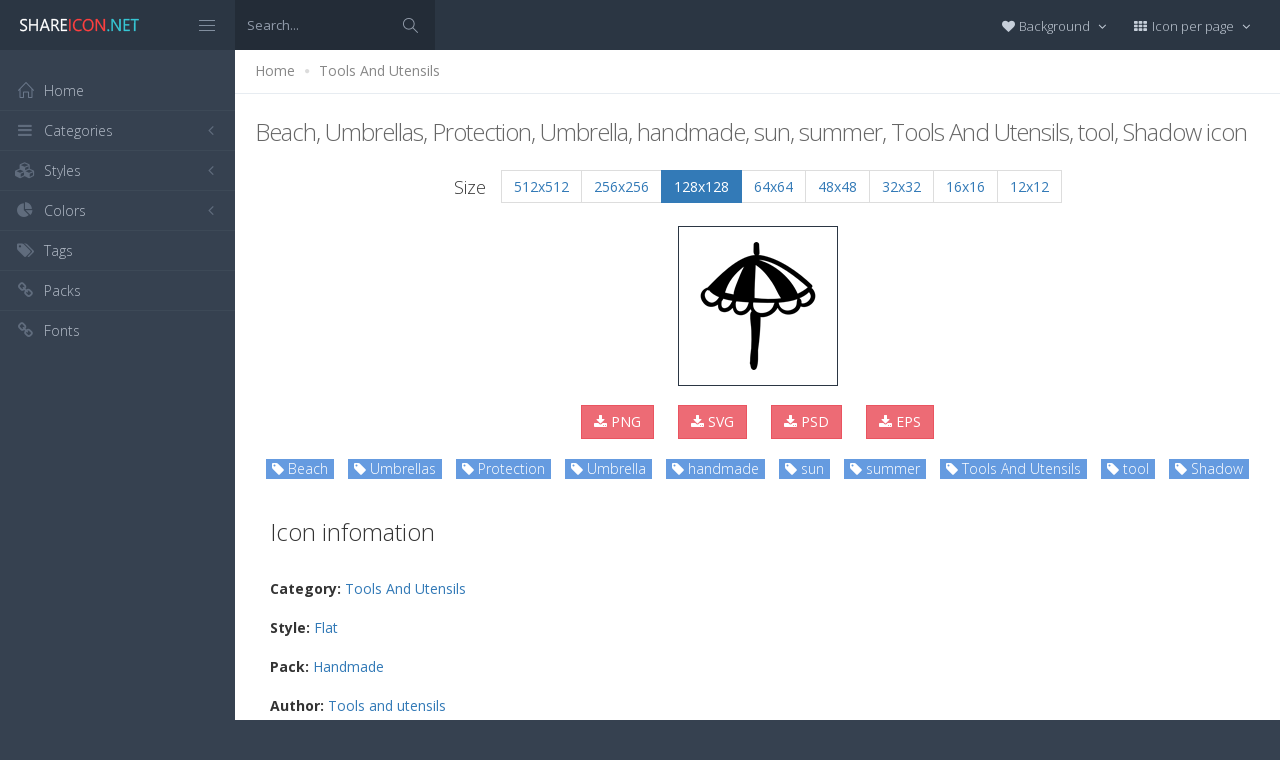

--- FILE ---
content_type: text/html; charset=utf-8
request_url: https://www.shareicon.net/beach-umbrellas-protection-umbrella-handmade-sun-summer-tools-and-utensils-tool-shadow-681669
body_size: 12393
content:
<!DOCTYPE html>
<!--[if IE 8]> <html lang="en" class="ie8 no-js"> <![endif]-->
<!--[if IE 9]> <html lang="en" class="ie9 no-js"> <![endif]-->
<!--[if !IE]><!-->
<html lang="en">
<!--<![endif]-->
<head>
    <meta charset="utf-8" />
    <title>Beach, Umbrellas, Protection, Umbrella, handmade, sun, summer, Tools And Utensils, tool, Shadow icon</title>
    <meta http-equiv="X-UA-Compatible" content="IE=edge">
    <meta content="width=device-width, initial-scale=1" name="viewport" />
    <link href="//fonts.googleapis.com/css?family=Open+Sans:400,300,600,700&amp;subset=all" rel="stylesheet" type="text/css" />
    <link href="/Content/global/plugins/font-awesome/css/font-awesome.min.css" rel="stylesheet" type="text/css" />
    <link href="/Content/global/plugins/simple-line-icons/simple-line-icons.min.css" rel="stylesheet" type="text/css" />
    <link href="/Content/global/plugins/bootstrap/css/bootstrap.min.css" rel="stylesheet" type="text/css" />
    <link href="/Content/global/plugins/bootstrap-switch/css/bootstrap-switch.min.css" rel="stylesheet" type="text/css" />
    
    <link href="/Content/global/css/components.min.css" rel="stylesheet" type="text/css" />
    <link href="/Content/global/css/plugins.min.css" rel="stylesheet" type="text/css" />
    <link href="/Content/layouts/layout/css/layout.min.css" rel="stylesheet" type="text/css" />
    <link href="/Content/layouts/layout/css/themes/darkblue.min.css" rel="stylesheet" type="text/css" />
    <link href="/Content/layouts/layout/css/custom.min.css" rel="stylesheet" type="text/css" />
    <link href="/Content/styles.css" rel="stylesheet" />
    <link rel="shortcut icon" href="/favicon.ico" />
    
    <link rel="canonical" href="https://www.shareicon.net/beach-umbrellas-protection-umbrella-handmade-sun-summer-tools-and-utensils-tool-shadow-681669" />
    <link rel="alternate" type="application/rss+xml" title="Share Icon RSS Feed" href="/rss/search" />
    <meta property="article:section" content="Beach, Umbrellas, Protection, Umbrella, handmade, sun, summer, Tools And Utensils, tool, Shadow" />
    <meta name="description" content="Download Beach, Umbrellas, Protection, Umbrella, handmade, sun, summer, Tools And Utensils, tool, Shadow icon, Category: Tools And Utensils, Style: Flat, Packages: Handmade, Author: Tools and utensils, License: Flaticon Basic License., Color: Black" />
    <meta name="keywords" content="Beach, Umbrellas, Protection, Umbrella, handmade, sun, summer, Tools And Utensils, tool, Shadow icon,Tools And Utensils,Flat,Handmade,Tools and utensils,BlackPNG,ICO,SVG,PSD,AI,SVG,EPS" />
    <meta name="twitter:site" content="www.shareicon.net">
    <meta name="twitter:title" content="Beach, Umbrellas, Protection, Umbrella, handmade, sun, summer, Tools And Utensils, tool, Shadow">
    <meta name="twitter:description" content="Download Beach, Umbrellas, Protection, Umbrella, handmade, sun, summer, Tools And Utensils, tool, Shadow icon, Category: Tools And Utensils, Style: Flat, Packages: Handmade, Author: Tools and utensils, License: Flaticon Basic License., Color: Black">
    <meta name="twitter:url" content="https://www.shareicon.net/beach-umbrellas-protection-umbrella-handmade-sun-summer-tools-and-utensils-tool-shadow-681669">
    <meta property="og:title" content="Beach, Umbrellas, Protection, Umbrella, handmade, sun, summer, Tools And Utensils, tool, Shadow" />
    <meta property="og:description" content="Download Beach, Umbrellas, Protection, Umbrella, handmade, sun, summer, Tools And Utensils, tool, Shadow icon, Category: Tools And Utensils, Style: Flat, Packages: Handmade, Author: Tools and utensils, License: Flaticon Basic License., Color: Black" />
    <meta property="og:url" content="https://www.shareicon.net/beach-umbrellas-protection-umbrella-handmade-sun-summer-tools-and-utensils-tool-shadow-681669" />
    <meta property="og:image" content="https://www.shareicon.net/data/2015/12/03/681669_umbrella_512x512.png" />
    <meta itemprop="dateCreated" content="12/3/2015 11:05:45 AM" />
    <meta itemprop="dateModified" content="8/14/2016 3:52:12 PM" />

</head>

<body class="page-header-fixed page-sidebar-closed-hide-logo page-content-white">
    <div class="page-header navbar navbar-fixed-top page-sidebar-fixed">
        <div class="page-header-inner ">
            <div class="page-logo">
                <a href="/" title="ShareIcon.net - Download free icons"><img src="/Content/layouts/layout/img/logo.png" alt="shareicon.net" class="logo-default" /></a>
                <div class="menu-toggler sidebar-toggler">
                    <span></span>
                </div>
            </div>
            <a href="javascript:;" class="menu-toggler responsive-toggler" data-toggle="collapse" data-target=".navbar-collapse">
                <span></span>
            </a>
            <form class="search-form search-form-expanded" action="/search" method="GET">
                <div class="input-group">
                    <input type="text" class="form-control" placeholder="Search..." name="kwd">
                    <span class="input-group-btn">
                        <a href="javascript:;" class="btn submit">
                            <i class="icon-magnifier"></i>
                        </a>
                    </span>
                </div>
            </form>

            

            <div class="top-menu">

                <ul class="nav navbar-nav pull-right">
                    <li class="dropdown dropdown-user">
                        <a href="javascript:;" class="dropdown-toggle" data-toggle="dropdown" data-hover="dropdown" data-close-others="true">
                            <span class="username"><i class="fa fa-heart"></i> Background </span>
                            <i class="fa fa-angle-down"></i>
                        </a>
                        <ul class="dropdown-menu dropdown-menu-default">
                            <li class="active">
                                <a href="javascript:setBackgroud('white');"><span class="square white"></span> White</a>
                            </li>
                            <li class="">
                                <a href="javascript:setBackgroud('black');;"><span class="square black"></span> Black</a>
                            </li>
                            <li class="">
                                <a href="javascript:setBackgroud('transparent');;"><span class="square"></span> Transparent</a>
                            </li>
                        </ul>
                    </li>
                    <li class="dropdown dropdown-user">
                        <a href="javascript:;" class="dropdown-toggle" data-toggle="dropdown" data-hover="dropdown" data-close-others="true">
                            <span class="username"><i class="fa fa-th"></i> Icon per page </span>
                            <i class="fa fa-angle-down"></i>
                        </a>
                        <ul class="dropdown-menu dropdown-menu-default">
                            <li class="">
                                <a href="javascript:setDefaultRow(12);"><i class="fa fa-square"></i> 12</a>
                            </li>
                            <li class="active">
                                <a href="javascript:setDefaultRow(24);;"><i class="fa fa-square"></i> 24 </a>
                            </li>
                            <li class="">
                                <a href="javascript:setDefaultRow(36);;"><i class="fa fa-square"></i> 36 </a>
                            </li>
                            <li class="">
                                <a href="javascript:setDefaultRow(48);;"><i class="fa fa-square"></i> 48 </a>
                            </li>
                            <li class="">
                                <a href="javascript:setDefaultRow(60);;"><i class="fa fa-square"></i> 60 </a>
                            </li>
                        </ul>
                    </li>
                </ul>
            </div>
        </div>
    </div>

    <div class="clearfix"> </div>
    <div class="page-container">
        <div class="page-sidebar-wrapper">
            

<div class="page-sidebar navbar-collapse collapse">
    <ul class="page-sidebar-menu  page-header-fixed " data-keep-expanded="false" data-auto-scroll="true" data-slide-speed="200" style="padding-top: 20px">
        <li class="sidebar-toggler-wrapper hide">
            <div class="sidebar-toggler"><span></span></div>
        </li>
        <li class="nav-item start">
            <a href="/" class="nav-link nav-toggle">
                <i class="icon-home"></i>
                <span class="title">Home</span>
            </a>
        </li>

        <li class="nav-item">
            <a href="javascript:;" class="nav-link nav-toggle">
                <i class="fa fa-bars"></i>
                <span class="title">Categories</span>
                <span class="arrow"></span>
            </a>
            <ul class="sub-menu">
                    <li class="nav-item">
                        <a href="/category/" class="nav-link">
                            <span class="title"></span>
                        </a>
                    </li>
                    <li class="nav-item">
                        <a href="/category/abstract" class="nav-link">
                            <span class="title">Abstract</span>
                        </a>
                    </li>
                    <li class="nav-item">
                        <a href="/category/clothes-accessories" class="nav-link">
                            <span class="title">Clothes &amp; accessories</span>
                        </a>
                    </li>
                    <li class="nav-item">
                        <a href="/category/agriculture-farming-gardening" class="nav-link">
                            <span class="title">Agriculture, farming, &amp; gardening</span>
                        </a>
                    </li>
                    <li class="nav-item">
                        <a href="/category/architecture-and-city" class="nav-link">
                            <span class="title">Architecture And City</span>
                        </a>
                    </li>
                    <li class="nav-item">
                        <a href="/category/art-and-design" class="nav-link">
                            <span class="title">Art And Design</span>
                        </a>
                    </li>
                    <li class="nav-item">
                        <a href="/category/files-and-folders" class="nav-link">
                            <span class="title">Files And Folders</span>
                        </a>
                    </li>
                    <li class="nav-item">
                        <a href="/category/hands-and-gestures" class="nav-link">
                            <span class="title">Hands And Gestures</span>
                        </a>
                    </li>
                    <li class="nav-item">
                        <a href="/category/maps-and-location" class="nav-link">
                            <span class="title">Maps And Location</span>
                        </a>
                    </li>
                    <li class="nav-item">
                        <a href="/category/shapes-and-symbols" class="nav-link">
                            <span class="title">Shapes And Symbols</span>
                        </a>
                    </li>
                    <li class="nav-item">
                        <a href="/category/time-and-date" class="nav-link">
                            <span class="title">Time And Date</span>
                        </a>
                    </li>
                    <li class="nav-item">
                        <a href="/category/tools-and-utensils" class="nav-link">
                            <span class="title">Tools And Utensils</span>
                        </a>
                    </li>
                    <li class="nav-item">
                        <a href="/category/commerce-and-shopping" class="nav-link">
                            <span class="title">Commerce And Shopping</span>
                        </a>
                    </li>
                    <li class="nav-item">
                        <a href="/category/shipping-and-delivery" class="nav-link">
                            <span class="title">Shipping And Delivery</span>
                        </a>
                    </li>
                    <li class="nav-item">
                        <a href="/category/sports-and-competition" class="nav-link">
                            <span class="title">Sports And Competition</span>
                        </a>
                    </li>
                    <li class="nav-item">
                        <a href="/category/furniture-and-household" class="nav-link">
                            <span class="title">Furniture And Household</span>
                        </a>
                    </li>
                    <li class="nav-item">
                        <a href="/category/business-and-finance" class="nav-link">
                            <span class="title">Business And Finance</span>
                        </a>
                    </li>
                    <li class="nav-item">
                        <a href="/category/love-and-romance" class="nav-link">
                            <span class="title">Love And Romance</span>
                        </a>
                    </li>
                    <li class="nav-item">
                        <a href="/category/music-and-multimedia" class="nav-link">
                            <span class="title">Music And Multimedia</span>
                        </a>
                    </li>
                    <li class="nav-item">
                        <a href="/category/food-and-restaurant" class="nav-link">
                            <span class="title">Food And Restaurant</span>
                        </a>
                    </li>
                    <li class="nav-item">
                        <a href="/category/birthday-and-party" class="nav-link">
                            <span class="title">Birthday And Party</span>
                        </a>
                    </li>
                    <li class="nav-item">
                        <a href="/category/farming-and-gardening" class="nav-link">
                            <span class="title">Farming And Gardening</span>
                        </a>
                    </li>
                    <li class="nav-item">
                        <a href="/category/seo-and-web" class="nav-link">
                            <span class="title">Seo And Web</span>
                        </a>
                    </li>
                    <li class="nav-item">
                        <a href="/category/maps-and-flags" class="nav-link">
                            <span class="title">Maps And Flags</span>
                        </a>
                    </li>
                    <li class="nav-item">
                        <a href="/category/healthcare-and-medical" class="nav-link">
                            <span class="title">Healthcare And Medical</span>
                        </a>
                    </li>
                    <li class="nav-item">
                        <a href="/category/ecology-and-environment" class="nav-link">
                            <span class="title">Ecology And Environment</span>
                        </a>
                    </li>
                    <li class="nav-item">
                        <a href="/category/kid-and-baby" class="nav-link">
                            <span class="title">Kid And Baby</span>
                        </a>
                    </li>
                    <li class="nav-item">
                        <a href="/category/construction-and-tools" class="nav-link">
                            <span class="title">Construction And Tools</span>
                        </a>
                    </li>
                    <li class="nav-item">
                        <a href="/category/professions-and-jobs" class="nav-link">
                            <span class="title">Professions And Jobs</span>
                        </a>
                    </li>
                    <li class="nav-item">
                        <a href="/category/hobbies-and-free-time" class="nav-link">
                            <span class="title">Hobbies And Free Time</span>
                        </a>
                    </li>
                    <li class="nav-item">
                        <a href="/category/brands-and-logotypes" class="nav-link">
                            <span class="title">Brands And Logotypes</span>
                        </a>
                    </li>
                    <li class="nav-item">
                        <a href="/category/animals" class="nav-link">
                            <span class="title">Animals</span>
                        </a>
                    </li>
                    <li class="nav-item">
                        <a href="/category/electronics-appliances" class="nav-link">
                            <span class="title">Electronics &amp; appliances</span>
                        </a>
                    </li>
                    <li class="nav-item">
                        <a href="/category/desktop-apps" class="nav-link">
                            <span class="title">Desktop apps</span>
                        </a>
                    </li>
                    <li class="nav-item">
                        <a href="/category/mobile-apps" class="nav-link">
                            <span class="title">Mobile apps</span>
                        </a>
                    </li>
                    <li class="nav-item">
                        <a href="/category/arrows" class="nav-link">
                            <span class="title">Arrows</span>
                        </a>
                    </li>
                    <li class="nav-item">
                        <a href="/category/art" class="nav-link">
                            <span class="title">Art</span>
                        </a>
                    </li>
                    <li class="nav-item">
                        <a href="/category/avatars-smileys" class="nav-link">
                            <span class="title">Avatars &amp; smileys</span>
                        </a>
                    </li>
                    <li class="nav-item">
                        <a href="/category/sports-awards" class="nav-link">
                            <span class="title">Sports &amp; awards</span>
                        </a>
                    </li>
                    <li class="nav-item">
                        <a href="/category/health-beauty-fashion" class="nav-link">
                            <span class="title">Health, Beauty, &amp; Fashion</span>
                        </a>
                    </li>
                    <li class="nav-item">
                        <a href="/category/beauty" class="nav-link">
                            <span class="title">Beauty</span>
                        </a>
                    </li>
                    <li class="nav-item">
                        <a href="/category/buildings" class="nav-link">
                            <span class="title">Buildings</span>
                        </a>
                    </li>
                    <li class="nav-item">
                        <a href="/category/interior-buildings" class="nav-link">
                            <span class="title">Interior &amp; buildings</span>
                        </a>
                    </li>
                    <li class="nav-item">
                        <a href="/category/business" class="nav-link">
                            <span class="title">Business</span>
                        </a>
                    </li>
                    <li class="nav-item">
                        <a href="/category/business-finance" class="nav-link">
                            <span class="title">Business &amp; finance</span>
                        </a>
                    </li>
                    <li class="nav-item">
                        <a href="/category/christmas" class="nav-link">
                            <span class="title">Christmas</span>
                        </a>
                    </li>
                    <li class="nav-item">
                        <a href="/category/cinema" class="nav-link">
                            <span class="title">Cinema</span>
                        </a>
                    </li>
                    <li class="nav-item">
                        <a href="/category/shopping-e-commerce" class="nav-link">
                            <span class="title">Shopping &amp; e-commerce</span>
                        </a>
                    </li>
                    <li class="nav-item">
                        <a href="/category/commerce" class="nav-link">
                            <span class="title">Commerce</span>
                        </a>
                    </li>
                    <li class="nav-item">
                        <a href="/category/communications" class="nav-link">
                            <span class="title">Communications</span>
                        </a>
                    </li>
                    <li class="nav-item">
                        <a href="/category/network-communications" class="nav-link">
                            <span class="title">Network &amp; communications</span>
                        </a>
                    </li>
                    <li class="nav-item">
                        <a href="/category/culture-communities" class="nav-link">
                            <span class="title">Culture &amp; communities</span>
                        </a>
                    </li>
                    <li class="nav-item">
                        <a href="/category/computer" class="nav-link">
                            <span class="title">Computer</span>
                        </a>
                    </li>
                    <li class="nav-item">
                        <a href="/category/computer-hardware" class="nav-link">
                            <span class="title">Computer &amp; hardware</span>
                        </a>
                    </li>
                    <li class="nav-item">
                        <a href="/category/tools-construction" class="nav-link">
                            <span class="title">Tools &amp; construction</span>
                        </a>
                    </li>
                    <li class="nav-item">
                        <a href="/category/controls" class="nav-link">
                            <span class="title">controls</span>
                        </a>
                    </li>
                    <li class="nav-item">
                        <a href="/category/cultures" class="nav-link">
                            <span class="title">Cultures</span>
                        </a>
                    </li>
                    <li class="nav-item">
                        <a href="/category/valentines-day" class="nav-link">
                            <span class="title">Valentines Day</span>
                        </a>
                    </li>
                    <li class="nav-item">
                        <a href="/category/shipping-delivery-fulfillment" class="nav-link">
                            <span class="title">Shipping, Delivery, &amp; Fulfillment</span>
                        </a>
                    </li>
                    <li class="nav-item">
                        <a href="/category/photography-graphic-design" class="nav-link">
                            <span class="title">Photography &amp; graphic design</span>
                        </a>
                    </li>
                    <li class="nav-item">
                        <a href="/category/food-drinks" class="nav-link">
                            <span class="title">Food &amp; drinks</span>
                        </a>
                    </li>
                    <li class="nav-item">
                        <a href="/category/easter" class="nav-link">
                            <span class="title">Easter</span>
                        </a>
                    </li>
                    <li class="nav-item">
                        <a href="/category/ecology-environmentalism" class="nav-link">
                            <span class="title">Ecology &amp; environmentalism</span>
                        </a>
                    </li>
                    <li class="nav-item">
                        <a href="/category/edit-tools" class="nav-link">
                            <span class="title">Edit Tools</span>
                        </a>
                    </li>
                    <li class="nav-item">
                        <a href="/category/education" class="nav-link">
                            <span class="title">Education</span>
                        </a>
                    </li>
                    <li class="nav-item">
                        <a href="/category/education-science" class="nav-link">
                            <span class="title">Education &amp; science</span>
                        </a>
                    </li>
                    <li class="nav-item">
                        <a href="/category/electronics" class="nav-link">
                            <span class="title">Electronics</span>
                        </a>
                    </li>
                    <li class="nav-item">
                        <a href="/category/military-law-enforcement" class="nav-link">
                            <span class="title">Military &amp; law enforcement</span>
                        </a>
                    </li>
                    <li class="nav-item">
                        <a href="/category/events-entertainment" class="nav-link">
                            <span class="title">Events &amp; Entertainment</span>
                        </a>
                    </li>
                    <li class="nav-item">
                        <a href="/category/entertainment" class="nav-link">
                            <span class="title">Entertainment</span>
                        </a>
                    </li>
                    <li class="nav-item">
                        <a href="/category/real-estate" class="nav-link">
                            <span class="title">Real Estate</span>
                        </a>
                    </li>
                    <li class="nav-item">
                        <a href="/category/family-home" class="nav-link">
                            <span class="title">Family &amp; home</span>
                        </a>
                    </li>
                    <li class="nav-item">
                        <a href="/category/fashion" class="nav-link">
                            <span class="title">Fashion</span>
                        </a>
                    </li>
                    <li class="nav-item">
                        <a href="/category/files-folders" class="nav-link">
                            <span class="title">Files &amp; folders</span>
                        </a>
                    </li>
                    <li class="nav-item">
                        <a href="/category/flags" class="nav-link">
                            <span class="title">Flags</span>
                        </a>
                    </li>
                    <li class="nav-item">
                        <a href="/category/food" class="nav-link">
                            <span class="title">food</span>
                        </a>
                    </li>
                    <li class="nav-item">
                        <a href="/category/gaming-gambling" class="nav-link">
                            <span class="title">Gaming &amp; gambling</span>
                        </a>
                    </li>
                    <li class="nav-item">
                        <a href="/category/gaming" class="nav-link">
                            <span class="title">Gaming</span>
                        </a>
                    </li>
                    <li class="nav-item">
                        <a href="/category/touch-gestures" class="nav-link">
                            <span class="title">Touch gestures</span>
                        </a>
                    </li>
                    <li class="nav-item">
                        <a href="/category/gestures" class="nav-link">
                            <span class="title">Gestures</span>
                        </a>
                    </li>
                    <li class="nav-item">
                        <a href="/category/halloween" class="nav-link">
                            <span class="title">Halloween</span>
                        </a>
                    </li>
                    <li class="nav-item">
                        <a href="/category/healthcare-medical" class="nav-link">
                            <span class="title">Healthcare &amp; medical</span>
                        </a>
                    </li>
                    <li class="nav-item">
                        <a href="/category/recreation-hobbies" class="nav-link">
                            <span class="title">Recreation &amp; hobbies</span>
                        </a>
                    </li>
                    <li class="nav-item">
                        <a href="/category/holidays" class="nav-link">
                            <span class="title">Holidays</span>
                        </a>
                    </li>
                    <li class="nav-item">
                        <a href="/category/travel-hotels" class="nav-link">
                            <span class="title">Travel &amp; hotels</span>
                        </a>
                    </li>
                    <li class="nav-item">
                        <a href="/category/industry" class="nav-link">
                            <span class="title">Industry</span>
                        </a>
                    </li>
                    <li class="nav-item">
                        <a href="/category/interface" class="nav-link">
                            <span class="title">Interface</span>
                        </a>
                    </li>
                    <li class="nav-item">
                        <a href="/category/ios7-optimized" class="nav-link">
                            <span class="title">iOS7 optimized</span>
                        </a>
                    </li>
                    <li class="nav-item">
                        <a href="/category/logo" class="nav-link">
                            <span class="title">Logo</span>
                        </a>
                    </li>
                    <li class="nav-item">
                        <a href="/category/maps-navigation" class="nav-link">
                            <span class="title">Maps &amp; navigation</span>
                        </a>
                    </li>
                    <li class="nav-item">
                        <a href="/category/marketing" class="nav-link">
                            <span class="title">Marketing</span>
                        </a>
                    </li>
                    <li class="nav-item">
                        <a href="/category/social-media" class="nav-link">
                            <span class="title">Social media</span>
                        </a>
                    </li>
                    <li class="nav-item">
                        <a href="/category/medical" class="nav-link">
                            <span class="title">Medical</span>
                        </a>
                    </li>
                    <li class="nav-item">
                        <a href="/category/miscellaneous" class="nav-link">
                            <span class="title">Miscellaneous</span>
                        </a>
                    </li>
                    <li class="nav-item">
                        <a href="/category/mixed" class="nav-link">
                            <span class="title">Mixed</span>
                        </a>
                    </li>
                    <li class="nav-item">
                        <a href="/category/monuments" class="nav-link">
                            <span class="title">Monuments</span>
                        </a>
                    </li>
                    <li class="nav-item">
                        <a href="/category/music-multimedia" class="nav-link">
                            <span class="title">Music &amp; multimedia</span>
                        </a>
                    </li>
                    <li class="nav-item">
                        <a href="/category/multimedia" class="nav-link">
                            <span class="title">Multimedia</span>
                        </a>
                    </li>
                    <li class="nav-item">
                        <a href="/category/music" class="nav-link">
                            <span class="title">Music</span>
                        </a>
                    </li>
                    <li class="nav-item">
                        <a href="/category/nature-outdoors" class="nav-link">
                            <span class="title">Nature &amp; outdoors</span>
                        </a>
                    </li>
                    <li class="nav-item">
                        <a href="/category/nature" class="nav-link">
                            <span class="title">Nature</span>
                        </a>
                    </li>
                    <li class="nav-item">
                        <a href="/category/networking" class="nav-link">
                            <span class="title">Networking</span>
                        </a>
                    </li>
                    <li class="nav-item">
                        <a href="/category/other" class="nav-link">
                            <span class="title">other</span>
                        </a>
                    </li>
                    <li class="nav-item">
                        <a href="/category/people" class="nav-link">
                            <span class="title">People</span>
                        </a>
                    </li>
                    <li class="nav-item">
                        <a href="/category/romance" class="nav-link">
                            <span class="title">Romance</span>
                        </a>
                    </li>
                    <li class="nav-item">
                        <a href="/category//root" class="nav-link">
                            <span class="title">Root</span>
                        </a>
                    </li>
                    <li class="nav-item">
                        <a href="/category/security" class="nav-link">
                            <span class="title">Security</span>
                        </a>
                    </li>
                    <li class="nav-item">
                        <a href="/category/seo-web" class="nav-link">
                            <span class="title">SEO &amp; web</span>
                        </a>
                    </li>
                    <li class="nav-item">
                        <a href="/category/shapes" class="nav-link">
                            <span class="title">shapes</span>
                        </a>
                    </li>
                    <li class="nav-item">
                        <a href="/category/signaling" class="nav-link">
                            <span class="title">Signaling</span>
                        </a>
                    </li>
                    <li class="nav-item">
                        <a href="/category/signs" class="nav-link">
                            <span class="title">Signs</span>
                        </a>
                    </li>
                    <li class="nav-item">
                        <a href="/category/signs-symbols" class="nav-link">
                            <span class="title">Signs &amp; symbols</span>
                        </a>
                    </li>
                    <li class="nav-item">
                        <a href="/category/smileys" class="nav-link">
                            <span class="title">Smileys</span>
                        </a>
                    </li>
                    <li class="nav-item">
                        <a href="/category/social" class="nav-link">
                            <span class="title">social</span>
                        </a>
                    </li>
                    <li class="nav-item">
                        <a href="/category/sports" class="nav-link">
                            <span class="title">Sports</span>
                        </a>
                    </li>
                    <li class="nav-item">
                        <a href="/category/summer" class="nav-link">
                            <span class="title">Summer</span>
                        </a>
                    </li>
                    <li class="nav-item">
                        <a href="/category/technology" class="nav-link">
                            <span class="title">technology</span>
                        </a>
                    </li>
                    <li class="nav-item">
                        <a href="/category/transport" class="nav-link">
                            <span class="title">Transport</span>
                        </a>
                    </li>
                    <li class="nav-item">
                        <a href="/category/transportation" class="nav-link">
                            <span class="title">Transportation</span>
                        </a>
                    </li>
                    <li class="nav-item">
                        <a href="/category/travel" class="nav-link">
                            <span class="title">Travel</span>
                        </a>
                    </li>
                    <li class="nav-item">
                        <a href="/category/ui" class="nav-link">
                            <span class="title">UI</span>
                        </a>
                    </li>
                    <li class="nav-item">
                        <a href="/category/user" class="nav-link">
                            <span class="title">User</span>
                        </a>
                    </li>
                    <li class="nav-item">
                        <a href="/category/weapons" class="nav-link">
                            <span class="title">Weapons</span>
                        </a>
                    </li>
                    <li class="nav-item">
                        <a href="/category/weather" class="nav-link">
                            <span class="title">Weather</span>
                        </a>
                    </li>
                    <li class="nav-item">
                        <a href="/category/web" class="nav-link">
                            <span class="title">Web</span>
                        </a>
                    </li>
                    <li class="nav-item">
                        <a href="/category/wellness" class="nav-link">
                            <span class="title">Wellness</span>
                        </a>
                    </li>
            </ul>
        </li>
        <li class="nav-item">
            <a href="javascript:;" class="nav-link nav-toggle">
                <i class="fa fa-cubes"></i>
                <span class="title">Styles</span>
                <span class="arrow"></span>
            </a>
            <ul class="sub-menu">
                    <li class="nav-item">
                        <a href="/style/3d" class="nav-link">
                            <span class="title">3D</span>
                        </a>
                    </li>
                    <li class="nav-item">
                        <a href="/style/badge" class="nav-link">
                            <span class="title">Badge</span>
                        </a>
                    </li>
                    <li class="nav-item">
                        <a href="/style/cartoon" class="nav-link">
                            <span class="title">Cartoon</span>
                        </a>
                    </li>
                    <li class="nav-item">
                        <a href="/style/filled-outline" class="nav-link">
                            <span class="title">Filled outline</span>
                        </a>
                    </li>
                    <li class="nav-item">
                        <a href="/style/flat" class="nav-link">
                            <span class="title">Flat</span>
                        </a>
                    </li>
                    <li class="nav-item">
                        <a href="/style/glyph" class="nav-link">
                            <span class="title">Glyph</span>
                        </a>
                    </li>
                    <li class="nav-item">
                        <a href="/style/handdrawn" class="nav-link">
                            <span class="title">Handdrawn</span>
                        </a>
                    </li>
                    <li class="nav-item">
                        <a href="/style/long-shadow" class="nav-link">
                            <span class="title">Long Shadow</span>
                        </a>
                    </li>
                    <li class="nav-item">
                        <a href="/style/outline" class="nav-link">
                            <span class="title">Outline</span>
                        </a>
                    </li>
                    <li class="nav-item">
                        <a href="/style/photorealistic" class="nav-link">
                            <span class="title">Photorealistic</span>
                        </a>
                    </li>
                    <li class="nav-item">
                        <a href="/style/pixel" class="nav-link">
                            <span class="title">Pixel</span>
                        </a>
                    </li>
                    <li class="nav-item">
                        <a href="/style/smooth" class="nav-link">
                            <span class="title">Smooth</span>
                        </a>
                    </li>
            </ul>
        </li>

        


        <li class="nav-item">
            <a href="javascript:;" class="nav-link nav-toggle">
                <i class="fa fa-pie-chart"></i>
                <span class="title">Colors</span>
                <span class="arrow"></span>
            </a>
            <ul class="sub-menu">
                <li class="nav-item">
                    <div class="colors">
                            <a href="/color/black" title="Find all icon with color Black"><i class="fa fa-square" style="color:Black"></i></a>
                            <a href="/color/darkslategray" title="Find all icon with color DarkSlateGray"><i class="fa fa-square" style="color:DarkSlateGray"></i></a>
                            <a href="/color/whitesmoke" title="Find all icon with color WhiteSmoke"><i class="fa fa-square" style="color:WhiteSmoke"></i></a>
                            <a href="/color/darkgray" title="Find all icon with color DarkGray"><i class="fa fa-square" style="color:DarkGray"></i></a>
                            <a href="/color/gray" title="Find all icon with color Gray"><i class="fa fa-square" style="color:Gray"></i></a>
                            <a href="/color/gainsboro" title="Find all icon with color Gainsboro"><i class="fa fa-square" style="color:Gainsboro"></i></a>
                            <a href="/color/dimgray" title="Find all icon with color DimGray"><i class="fa fa-square" style="color:DimGray"></i></a>
                            <a href="/color/steelblue" title="Find all icon with color SteelBlue"><i class="fa fa-square" style="color:SteelBlue"></i></a>
                            <a href="/color/gold" title="Find all icon with color Gold"><i class="fa fa-square" style="color:Gold"></i></a>
                            <a href="/color/dodgerblue" title="Find all icon with color DodgerBlue"><i class="fa fa-square" style="color:DodgerBlue"></i></a>
                            <a href="/color/silver" title="Find all icon with color Silver"><i class="fa fa-square" style="color:Silver"></i></a>
                            <a href="/color/lavender" title="Find all icon with color Lavender"><i class="fa fa-square" style="color:Lavender"></i></a>
                            <a href="/color/darkslateblue" title="Find all icon with color DarkSlateBlue"><i class="fa fa-square" style="color:DarkSlateBlue"></i></a>
                            <a href="/color/sandybrown" title="Find all icon with color SandyBrown"><i class="fa fa-square" style="color:SandyBrown"></i></a>
                            <a href="/color/goldenrod" title="Find all icon with color Goldenrod"><i class="fa fa-square" style="color:Goldenrod"></i></a>
                            <a href="/color/khaki" title="Find all icon with color Khaki"><i class="fa fa-square" style="color:Khaki"></i></a>
                            <a href="/color/cornflowerblue" title="Find all icon with color CornflowerBlue"><i class="fa fa-square" style="color:CornflowerBlue"></i></a>
                            <a href="/color/firebrick" title="Find all icon with color Firebrick"><i class="fa fa-square" style="color:Firebrick"></i></a>
                            <a href="/color/crimson" title="Find all icon with color Crimson"><i class="fa fa-square" style="color:Crimson"></i></a>
                            <a href="/color/lightgray" title="Find all icon with color LightGray"><i class="fa fa-square" style="color:LightGray"></i></a>
                            <a href="/color/chocolate" title="Find all icon with color Chocolate"><i class="fa fa-square" style="color:Chocolate"></i></a>
                            <a href="/color/midnightblue" title="Find all icon with color MidnightBlue"><i class="fa fa-square" style="color:MidnightBlue"></i></a>
                            <a href="/color/saddlebrown" title="Find all icon with color SaddleBrown"><i class="fa fa-square" style="color:SaddleBrown"></i></a>
                            <a href="/color/yellowgreen" title="Find all icon with color YellowGreen"><i class="fa fa-square" style="color:YellowGreen"></i></a>
                            <a href="/color/indianred" title="Find all icon with color IndianRed"><i class="fa fa-square" style="color:IndianRed"></i></a>
                            <a href="/color/tomato" title="Find all icon with color Tomato"><i class="fa fa-square" style="color:Tomato"></i></a>
                            <a href="/color/royalblue" title="Find all icon with color RoyalBlue"><i class="fa fa-square" style="color:RoyalBlue"></i></a>
                            <a href="/color/skyblue" title="Find all icon with color SkyBlue"><i class="fa fa-square" style="color:SkyBlue"></i></a>
                            <a href="/color/darkorange" title="Find all icon with color DarkOrange"><i class="fa fa-square" style="color:DarkOrange"></i></a>
                            <a href="/color/olivedrab" title="Find all icon with color OliveDrab"><i class="fa fa-square" style="color:OliveDrab"></i></a>
                            <a href="/color/deepskyblue" title="Find all icon with color DeepSkyBlue"><i class="fa fa-square" style="color:DeepSkyBlue"></i></a>
                            <a href="/color/peru" title="Find all icon with color Peru"><i class="fa fa-square" style="color:Peru"></i></a>
                            <a href="/color/sienna" title="Find all icon with color Sienna"><i class="fa fa-square" style="color:Sienna"></i></a>
                            <a href="/color/red" title="Find all icon with color Red"><i class="fa fa-square" style="color:Red"></i></a>
                            <a href="/color/lightslategray" title="Find all icon with color LightSlateGray"><i class="fa fa-square" style="color:LightSlateGray"></i></a>
                            <a href="/color/darkcyan" title="Find all icon with color DarkCyan"><i class="fa fa-square" style="color:DarkCyan"></i></a>
                            <a href="/color/lightsteelblue" title="Find all icon with color LightSteelBlue"><i class="fa fa-square" style="color:LightSteelBlue"></i></a>
                            <a href="/color/orange" title="Find all icon with color Orange"><i class="fa fa-square" style="color:Orange"></i></a>
                            <a href="/color/darkkhaki" title="Find all icon with color DarkKhaki"><i class="fa fa-square" style="color:DarkKhaki"></i></a>
                            <a href="/color/teal" title="Find all icon with color Teal"><i class="fa fa-square" style="color:Teal"></i></a>
                            <a href="/color/forestgreen" title="Find all icon with color ForestGreen"><i class="fa fa-square" style="color:ForestGreen"></i></a>
                            <a href="/color/lightseagreen" title="Find all icon with color LightSeaGreen"><i class="fa fa-square" style="color:LightSeaGreen"></i></a>
                            <a href="/color/limegreen" title="Find all icon with color LimeGreen"><i class="fa fa-square" style="color:LimeGreen"></i></a>
                            <a href="/color/darkolivegreen" title="Find all icon with color DarkOliveGreen"><i class="fa fa-square" style="color:DarkOliveGreen"></i></a>
                            <a href="/color/seagreen" title="Find all icon with color SeaGreen"><i class="fa fa-square" style="color:SeaGreen"></i></a>
                            <a href="/color/orangered" title="Find all icon with color OrangeRed"><i class="fa fa-square" style="color:OrangeRed"></i></a>
                            <a href="/color/darkturquoise" title="Find all icon with color DarkTurquoise"><i class="fa fa-square" style="color:DarkTurquoise"></i></a>
                            <a href="/color/lightskyblue" title="Find all icon with color LightSkyBlue"><i class="fa fa-square" style="color:LightSkyBlue"></i></a>
                            <a href="/color/darkgoldenrod" title="Find all icon with color DarkGoldenrod"><i class="fa fa-square" style="color:DarkGoldenrod"></i></a>
                            <a href="/color/mediumturquoise" title="Find all icon with color MediumTurquoise"><i class="fa fa-square" style="color:MediumTurquoise"></i></a>
                            <a href="/color/darkseagreen" title="Find all icon with color DarkSeaGreen"><i class="fa fa-square" style="color:DarkSeaGreen"></i></a>
                            <a href="/color/maroon" title="Find all icon with color Maroon"><i class="fa fa-square" style="color:Maroon"></i></a>
                            <a href="/color/cadetblue" title="Find all icon with color CadetBlue"><i class="fa fa-square" style="color:CadetBlue"></i></a>
                            <a href="/color/mediumseagreen" title="Find all icon with color MediumSeaGreen"><i class="fa fa-square" style="color:MediumSeaGreen"></i></a>
                            <a href="/color/burlywood" title="Find all icon with color BurlyWood"><i class="fa fa-square" style="color:BurlyWood"></i></a>
                            <a href="/color/darkred" title="Find all icon with color DarkRed"><i class="fa fa-square" style="color:DarkRed"></i></a>
                            <a href="/color/snow" title="Find all icon with color Snow"><i class="fa fa-square" style="color:Snow"></i></a>
                            <a href="/color/coral" title="Find all icon with color Coral"><i class="fa fa-square" style="color:Coral"></i></a>
                            <a href="/color/lightblue" title="Find all icon with color LightBlue"><i class="fa fa-square" style="color:LightBlue"></i></a>
                            <a href="/color/paleturquoise" title="Find all icon with color PaleTurquoise"><i class="fa fa-square" style="color:PaleTurquoise"></i></a>
                            <a href="/color/darkgreen" title="Find all icon with color DarkGreen"><i class="fa fa-square" style="color:DarkGreen"></i></a>
                            <a href="/color/linen" title="Find all icon with color Linen"><i class="fa fa-square" style="color:Linen"></i></a>
                            <a href="/color/brown" title="Find all icon with color Brown"><i class="fa fa-square" style="color:Brown"></i></a>
                            <a href="/color/palevioletred" title="Find all icon with color PaleVioletRed"><i class="fa fa-square" style="color:PaleVioletRed"></i></a>
                            <a href="/color/tan" title="Find all icon with color Tan"><i class="fa fa-square" style="color:Tan"></i></a>
                            <a href="/color/mediumaquamarine" title="Find all icon with color MediumAquamarine"><i class="fa fa-square" style="color:MediumAquamarine"></i></a>
                            <a href="/color/navajowhite" title="Find all icon with color NavajoWhite"><i class="fa fa-square" style="color:NavajoWhite"></i></a>
                            <a href="/color/slategray" title="Find all icon with color SlateGray"><i class="fa fa-square" style="color:SlateGray"></i></a>
                            <a href="/color/aliceblue" title="Find all icon with color AliceBlue"><i class="fa fa-square" style="color:AliceBlue"></i></a>
                            <a href="/color/mediumvioletred" title="Find all icon with color MediumVioletRed"><i class="fa fa-square" style="color:MediumVioletRed"></i></a>
                            <a href="/color/rosybrown" title="Find all icon with color RosyBrown"><i class="fa fa-square" style="color:RosyBrown"></i></a>
                            <a href="/color/green" title="Find all icon with color Green"><i class="fa fa-square" style="color:Green"></i></a>
                            <a href="/color/antiquewhite" title="Find all icon with color AntiqueWhite"><i class="fa fa-square" style="color:AntiqueWhite"></i></a>
                            <a href="/color/mediumorchid" title="Find all icon with color MediumOrchid"><i class="fa fa-square" style="color:MediumOrchid"></i></a>
                            <a href="/color/wheat" title="Find all icon with color Wheat"><i class="fa fa-square" style="color:Wheat"></i></a>
                            <a href="/color/deeppink" title="Find all icon with color DeepPink"><i class="fa fa-square" style="color:DeepPink"></i></a>
                            <a href="/color/palegoldenrod" title="Find all icon with color PaleGoldenrod"><i class="fa fa-square" style="color:PaleGoldenrod"></i></a>
                            <a href="/color/powderblue" title="Find all icon with color PowderBlue"><i class="fa fa-square" style="color:PowderBlue"></i></a>
                            <a href="/color/mediumpurple" title="Find all icon with color MediumPurple"><i class="fa fa-square" style="color:MediumPurple"></i></a>
                            <a href="/color/lightpink" title="Find all icon with color LightPink"><i class="fa fa-square" style="color:LightPink"></i></a>
                            <a href="/color/turquoise" title="Find all icon with color Turquoise"><i class="fa fa-square" style="color:Turquoise"></i></a>
                            <a href="/color/lightcoral" title="Find all icon with color LightCoral"><i class="fa fa-square" style="color:LightCoral"></i></a>
                            <a href="/color/salmon" title="Find all icon with color Salmon"><i class="fa fa-square" style="color:Salmon"></i></a>
                            <a href="/color/olive" title="Find all icon with color Olive"><i class="fa fa-square" style="color:Olive"></i></a>
                            <a href="/color/lightsalmon" title="Find all icon with color LightSalmon"><i class="fa fa-square" style="color:LightSalmon"></i></a>
                            <a href="/color/darkblue" title="Find all icon with color DarkBlue"><i class="fa fa-square" style="color:DarkBlue"></i></a>
                            <a href="/color/beige" title="Find all icon with color Beige"><i class="fa fa-square" style="color:Beige"></i></a>
                            <a href="/color/darkorchid" title="Find all icon with color DarkOrchid"><i class="fa fa-square" style="color:DarkOrchid"></i></a>
                            <a href="/color/indigo" title="Find all icon with color Indigo"><i class="fa fa-square" style="color:Indigo"></i></a>
                            <a href="/color/lightcyan" title="Find all icon with color LightCyan"><i class="fa fa-square" style="color:LightCyan"></i></a>
                            <a href="/color/slateblue" title="Find all icon with color SlateBlue"><i class="fa fa-square" style="color:SlateBlue"></i></a>
                            <a href="/color/ghostwhite" title="Find all icon with color GhostWhite"><i class="fa fa-square" style="color:GhostWhite"></i></a>
                            <a href="/color/moccasin" title="Find all icon with color Moccasin"><i class="fa fa-square" style="color:Moccasin"></i></a>
                            <a href="/color/yellow" title="Find all icon with color Yellow"><i class="fa fa-square" style="color:Yellow"></i></a>
                            <a href="/color/darksalmon" title="Find all icon with color DarkSalmon"><i class="fa fa-square" style="color:DarkSalmon"></i></a>
                            <a href="/color/lemonchiffon" title="Find all icon with color LemonChiffon"><i class="fa fa-square" style="color:LemonChiffon"></i></a>
                            <a href="/color/hotpink" title="Find all icon with color HotPink"><i class="fa fa-square" style="color:HotPink"></i></a>
                            <a href="/color/purple" title="Find all icon with color Purple"><i class="fa fa-square" style="color:Purple"></i></a>
                            <a href="/color/lightgreen" title="Find all icon with color LightGreen"><i class="fa fa-square" style="color:LightGreen"></i></a>
                            <a href="/color/lawngreen" title="Find all icon with color LawnGreen"><i class="fa fa-square" style="color:LawnGreen"></i></a>
                    </div>
                </li>
            </ul>
        </li>

        <li class="nav-item">
            <a href="/tags" class="nav-link nav-toggle">
                <i class="fa fa-tags"></i>
                <span class="title">Tags</span>
            </a>
        </li>

        <li class="nav-item">
            <a href="/packs" class="nav-link nav-toggle">
                <i class="fa fa-link"></i>
                <span class="title">Packs</span>
            </a>
        </li>
		
		
		<li class="nav-item">
            <a href="https://www.wfonts.com" title="Download free fonts" class="nav-link nav-toggle" target="_blank">
                <i class="fa fa-link"></i>
                <span class="title">Fonts</span>
            </a>
        </li>
		
		
    </ul>
</div>

        </div>
        <div class="page-content-wrapper">
            <div class="page-content bgWidth">
                




<div class="page-bar">
    <ul class="page-breadcrumb">
        <li>
            <a href="/" title="Share icon, Find free icon">Home</a>
            <i class="fa fa-circle"></i>
        </li>
        <li>
                <a href="/category/tools-and-utensils" title="Find Tools And Utensils Icon"><span>Tools And Utensils</span></a>
        </li>
    </ul>
</div>



<h1 class="page-title">
    Beach, Umbrellas, Protection, Umbrella, handmade, sun, summer, Tools And Utensils, tool, Shadow icon
</h1>

<div class="row">
    <div class="col-lg-12">
        <div class="details">

            <div class="tools">
                <div class="size">
                    <h4>Size</h4>
                    <ul class="pagination" id="allSize">

                            <li class=""><a data-size="512x512" href="/data/512x512/2015/12/03/681669_umbrella_512x512.png">512x512</a></li>
                            <li class=""><a data-size="256x256" href="/data/256x256/2015/12/03/681669_umbrella_512x512.png">256x256</a></li>
                            <li class="active"><a data-size="128x128" href="/data/128x128/2015/12/03/681669_umbrella_512x512.png">128x128</a></li>
                            <li class=""><a data-size="64x64" href="/data/64x64/2015/12/03/681669_umbrella_512x512.png">64x64</a></li>
                            <li class=""><a data-size="48x48" href="/data/48x48/2015/12/03/681669_umbrella_512x512.png">48x48</a></li>
                            <li class=""><a data-size="32x32" href="/data/32x32/2015/12/03/681669_umbrella_512x512.png">32x32</a></li>
                            <li class=""><a data-size="16x16" href="/data/16x16/2015/12/03/681669_umbrella_512x512.png">16x16</a></li>
                            <li class=""><a data-size="12x12" href="/data/12x12/2015/12/03/681669_umbrella_512x512.png">12x12</a></li>
                    </ul>
                </div>
                <div class="clearboth"></div>
                <div class="image-icon white">
                    <img id="imgPreview" src="/data/128x128/2015/12/03/681669_umbrella_512x512.png" alt="Beach, Umbrellas, Protection, Umbrella, handmade, sun, summer, Tools And Utensils, tool, Shadow Icon" />
                </div>
                <div class="clearboth"></div>
                

                <div class="download">
                        <a title="Download Beach, Umbrellas, Protection, Umbrella, handmade, sun, summer, Tools And Utensils, tool, Shadow PNG icon" id="pngLink" class="btn btn-danger" href="/download/128x128//2015/12/03/681669_umbrella_512x512.png"><i class="fa fa-download"></i> PNG</a>

                        <a title="Download Beach, Umbrellas, Protection, Umbrella, handmade, sun, summer, Tools And Utensils, tool, Shadow SVG icon" class="btn btn-danger" href="/download/2015/12/03/681669_umbrella.svg"><i class="fa fa-download"></i> SVG</a>




                        <a title="Download Beach, Umbrellas, Protection, Umbrella, handmade, sun, summer, Tools And Utensils, tool, Shadow PSD icon" class="btn btn-danger" href="/download/2015/12/03/681669_umbrella.psd"><i class="fa fa-download"></i> PSD</a>

                        <a title="Download Beach, Umbrellas, Protection, Umbrella, handmade, sun, summer, Tools And Utensils, tool, Shadow EPS icon" class="btn btn-danger" href="/download/2015/12/03/681669_umbrella.eps"><i class="fa fa-download"></i> EPS</a>
                </div>

               

                <div class="info">
                    <div class="item">
                        <a class="label label-info" title="Find Beach Icon"  href="/tag/beach"><i class="fa fa-tag"></i> Beach</a> <a class="label label-info" title="Find Umbrellas Icon"  href="/tag/umbrellas"><i class="fa fa-tag"></i> Umbrellas</a> <a class="label label-info" title="Find Protection Icon"  href="/tag/protection"><i class="fa fa-tag"></i> Protection</a> <a class="label label-info" title="Find Umbrella Icon"  href="/tag/umbrella"><i class="fa fa-tag"></i> Umbrella</a> <a class="label label-info" title="Find handmade Icon"  href="/tag/handmade"><i class="fa fa-tag"></i> handmade</a> <a class="label label-info" title="Find sun Icon"  href="/tag/sun"><i class="fa fa-tag"></i> sun</a> <a class="label label-info" title="Find summer Icon"  href="/tag/summer"><i class="fa fa-tag"></i> summer</a> <a class="label label-info" title="Find Tools And Utensils Icon"  href="/tag/tools-and-utensils"><i class="fa fa-tag"></i> Tools And Utensils</a> <a class="label label-info" title="Find tool Icon"  href="/tag/tool"><i class="fa fa-tag"></i> tool</a> <a class="label label-info" title="Find Shadow Icon"  href="/tag/shadow"><i class="fa fa-tag"></i> Shadow</a>
                    </div>
                </div>
            </div>
        </div>
    </div>
    <div class="col-lg-12">
		<div class="row" style="margin:20px 0;">
			<div class="col-md-12">
			<div class="head clearboth">
					<h3 style="float:left">Icon infomation</h3>
					<div class="share-social">
						<div class="google">
							<div class="g-plusone" data-size="medium"></div>
						</div>
						<div class="facebook">
							<div class="fb-like" data-href="/beach-umbrellas-protection-umbrella-handmade-sun-summer-tools-and-utensils-tool-shadow-681669" data-layout="button_count" data-action="like" data-show-faces="true" data-share="true"></div>
						</div>
					</div>
				</div>

			</div>
			<div class="col-md-6">
			
				
				<div class="infoIcon">

						<p>
							<strong>Category:</strong> <a title="Find all icon in Tools And Utensils category" href="/category/tools-and-utensils">Tools And Utensils</a>
						</p>
											<p>
							<strong>Style:</strong> <a title="Find all icon with Tools And Utensils style" href="/style/flat">Flat</a>
						</p>
											<p><strong>Pack:</strong> <a title="Find all icon in Tools And Utensils pack" href="/pack/handmade">Handmade</a></p>
											<p><strong>Author:</strong> <a title="Find all icon by Tools and utensils" href="/author/tools-and-utensils">Tools and utensils</a> </p>
											<p><strong>License:</strong> <a title="Find all icon in Flaticon Basic License. license" href="/license/flaticon-basic-license">Flaticon Basic License.</a></p>
											<p><strong>Base color:</strong> <a title="Find all icon with Black color" href="/color/black">Black</a></p>
					
				</div>
			</div>
			<div class="col-md-6">
				<!-- -->
			</div>
		</div>
		
        
    </div>
</div>
<hr />
<h2 class="page-title">Similar icon</h2>

<div class="row">
	<div class="col-md-10">
		<ul class="white icon-lists">


<li class="icon">
    <p class="button">
            <a title="Download Ball, Beach ball, Beach, Holidays, summer, Fun PNG Icon" href="/download/2017/04/22/885134_ball_512x512.png">PNG</a>
                    <a title="Download Ball, Beach ball, Beach, Holidays, summer, Fun ICO Icon" href="/download/2017/04/22/885134_ball.ico">ICO</a>
                    <a title="Download Ball, Beach ball, Beach, Holidays, summer, Fun ICNS Icon" href="/download/2017/04/22/885134_ball.icns">ICNS</a>
                    <a title="Download Ball, Beach ball, Beach, Holidays, summer, Fun SVG Icon" href="/download/2017/04/22/885134_ball.svg">SVG</a>
                        <a href="/ball-beach-ball-beach-holidays-summer-fun-885134">MORE</a>
    </p>

    <a href="/ball-beach-ball-beach-holidays-summer-fun-885134">
        <img src="/data/128x128/2017/04/22/885134_ball_512x512.png" style="top:36px;left:36px" alt="Ball, Beach ball, Beach, Holidays, summer, Fun DarkSlateGray icon" />
    </a>

    <div class="cover" onclick="window.location.href = '/ball-beach-ball-beach-holidays-summer-fun-885134';">
                            <p><i class="fa fa-folder"></i> <a href="/pack/summer" title="View more Summer Icon">Summer</a></p>
                    <p><i class="fa fa-tags"></i> <a href="/tag/ball">Ball</a>, <a href="/tag/beach ball">Beach ball</a>, <a href="/tag/beach">Beach</a></p>
                    <p><i class="fa fa-pie-chart" style="color:DarkSlateGray"></i> <a href="/color/darkslategray" title="View more DarkSlateGray Icon">DarkSlateGray</a></p>
        <p><i class="fa fa-picture-o"></i> <span>512x512</span></p>
    </div>
</li>

<li class="icon">
    <p class="button">
            <a title="Download Holidays, summer, slippers, Beach PNG Icon" href="/download/2017/04/22/885148_beach_512x512.png">PNG</a>
                    <a title="Download Holidays, summer, slippers, Beach ICO Icon" href="/download/2017/04/22/885148_beach.ico">ICO</a>
                    <a title="Download Holidays, summer, slippers, Beach ICNS Icon" href="/download/2017/04/22/885148_beach.icns">ICNS</a>
                    <a title="Download Holidays, summer, slippers, Beach SVG Icon" href="/download/2017/04/22/885148_beach.svg">SVG</a>
                        <a href="/holidays-summer-slippers-beach-885148">MORE</a>
    </p>

    <a href="/holidays-summer-slippers-beach-885148">
        <img src="/data/128x128/2017/04/22/885148_beach_512x512.png" style="top:36px;left:36px" alt="Holidays, summer, slippers, Beach DarkSlateGray icon" />
    </a>

    <div class="cover" onclick="window.location.href = '/holidays-summer-slippers-beach-885148';">
                            <p><i class="fa fa-folder"></i> <a href="/pack/summer" title="View more Summer Icon">Summer</a></p>
                    <p><i class="fa fa-tags"></i> <a href="/tag/holidays">Holidays</a>, <a href="/tag/summer">summer</a>, <a href="/tag/slippers">slippers</a></p>
                    <p><i class="fa fa-pie-chart" style="color:DarkSlateGray"></i> <a href="/color/darkslategray" title="View more DarkSlateGray Icon">DarkSlateGray</a></p>
        <p><i class="fa fa-picture-o"></i> <span>512x512</span></p>
    </div>
</li>

<li class="icon">
    <p class="button">
            <a title="Download nature, landscape, Island, Beach, sun, Ball, Palm Tree PNG Icon" href="/download/2017/01/18/872994_sun_512x512.png">PNG</a>
                                    <a title="Download nature, landscape, Island, Beach, sun, Ball, Palm Tree SVG Icon" href="/download/2017/01/18/872994_sun.svg">SVG</a>
                    <a title="Download nature, landscape, Island, Beach, sun, Ball, Palm Tree PSD Icon" href="/download/2017/01/18/872994_sun.psd">PSD</a>
                    <a title="Download nature, landscape, Island, Beach, sun, Ball, Palm Tree EPS Icon" href="/download/2017/01/18/872994_sun.eps">EPS</a>
        <a href="/nature-landscape-island-beach-sun-ball-palm-tree-872994">MORE</a>
    </p>

    <a href="/nature-landscape-island-beach-sun-ball-palm-tree-872994">
        <img src="/data/128x128/2017/01/18/872994_sun_512x512.png" style="top:36px;left:36px" alt="nature, landscape, Island, Beach, sun, Ball, Palm Tree Black icon" />
    </a>

    <div class="cover" onclick="window.location.href = '/nature-landscape-island-beach-sun-ball-palm-tree-872994';">
            <p><i class="fa fa-bars"></i> <a href="/category/nature" title="View more Nature Icon">Nature</a></p>
                    <p><i class="fa fa-cubes"></i> <a href="/style/flat" title="View more Flat Icon">Flat</a></p>
                    <p><i class="fa fa-folder"></i> <a href="/pack/travel" title="View more Travel Icon">Travel</a></p>
                    <p><i class="fa fa-tags"></i> <a href="/tag/nature">nature</a>, <a href="/tag/landscape">landscape</a>, <a href="/tag/island">Island</a></p>
                    <p><i class="fa fa-pie-chart" style="color:Black"></i> <a href="/color/black" title="View more Black Icon">Black</a></p>
        <p><i class="fa fa-picture-o"></i> <span>512x512</span></p>
    </div>
</li>

<li class="icon">
    <p class="button">
            <a title="Download miscellaneous, Floating, Beach, Buoy PNG Icon" href="/download/2017/01/16/871711_miscellaneous_512x512.png">PNG</a>
                                    <a title="Download miscellaneous, Floating, Beach, Buoy SVG Icon" href="/download/2017/01/16/871711_miscellaneous.svg">SVG</a>
                    <a title="Download miscellaneous, Floating, Beach, Buoy PSD Icon" href="/download/2017/01/16/871711_miscellaneous.psd">PSD</a>
                    <a title="Download miscellaneous, Floating, Beach, Buoy EPS Icon" href="/download/2017/01/16/871711_miscellaneous.eps">EPS</a>
        <a href="/miscellaneous-floating-beach-buoy-871711">MORE</a>
    </p>

    <a href="/miscellaneous-floating-beach-buoy-871711">
        <img src="/data/128x128/2017/01/16/871711_miscellaneous_512x512.png" style="top:36px;left:36px" alt="miscellaneous, Floating, Beach, Buoy Black icon" />
    </a>

    <div class="cover" onclick="window.location.href = '/miscellaneous-floating-beach-buoy-871711';">
            <p><i class="fa fa-bars"></i> <a href="/category/miscellaneous" title="View more Miscellaneous Icon">Miscellaneous</a></p>
                    <p><i class="fa fa-cubes"></i> <a href="/style/flat" title="View more Flat Icon">Flat</a></p>
                    <p><i class="fa fa-folder"></i> <a href="/pack/sea" title="View more Sea Icon">Sea</a></p>
                    <p><i class="fa fa-tags"></i> <a href="/tag/miscellaneous">miscellaneous</a>, <a href="/tag/floating">Floating</a>, <a href="/tag/beach">Beach</a></p>
                    <p><i class="fa fa-pie-chart" style="color:Black"></i> <a href="/color/black" title="View more Black Icon">Black</a></p>
        <p><i class="fa fa-picture-o"></i> <span>512x512</span></p>
    </div>
</li>

<li class="icon">
    <p class="button">
            <a title="Download Summertime, Water Sports, Surf Board, Sports And Competition, sports, surfing, Beach, surf PNG Icon" href="/download/2016/12/02/859276_sports_512x512.png">PNG</a>
                                    <a title="Download Summertime, Water Sports, Surf Board, Sports And Competition, sports, surfing, Beach, surf SVG Icon" href="/download/2016/12/02/859276_sports.svg">SVG</a>
                    <a title="Download Summertime, Water Sports, Surf Board, Sports And Competition, sports, surfing, Beach, surf PSD Icon" href="/download/2016/12/02/859276_sports.psd">PSD</a>
                    <a title="Download Summertime, Water Sports, Surf Board, Sports And Competition, sports, surfing, Beach, surf EPS Icon" href="/download/2016/12/02/859276_sports.eps">EPS</a>
        <a href="/summertime-water-sports-surf-board-sports-and-competition-sports-surfing-beach-surf-859276">MORE</a>
    </p>

    <a href="/summertime-water-sports-surf-board-sports-and-competition-sports-surfing-beach-surf-859276">
        <img src="/data/128x128/2016/12/02/859276_sports_512x512.png" style="top:36px;left:36px" alt="Summertime, Water Sports, Surf Board, Sports And Competition, sports, surfing, Beach, surf Black icon" />
    </a>

    <div class="cover" onclick="window.location.href = '/summertime-water-sports-surf-board-sports-and-competition-sports-surfing-beach-surf-859276';">
            <p><i class="fa fa-bars"></i> <a href="/category/sports" title="View more Sports Icon">Sports</a></p>
                    <p><i class="fa fa-cubes"></i> <a href="/style/flat" title="View more Flat Icon">Flat</a></p>
                    <p><i class="fa fa-folder"></i> <a href="/pack/camping-elements" title="View more Camping Elements Icon">Camping Elements</a></p>
                    <p><i class="fa fa-tags"></i> <a href="/tag/summertime">Summertime</a>, <a href="/tag/water sports">Water Sports</a>, <a href="/tag/surf board">Surf Board</a></p>
                    <p><i class="fa fa-pie-chart" style="color:Black"></i> <a href="/color/black" title="View more Black Icon">Black</a></p>
        <p><i class="fa fa-picture-o"></i> <span>512x512</span></p>
    </div>
</li>

<li class="icon">
    <p class="button">
            <a title="Download vacations, Sunbed, Beach, Holidays, summer PNG Icon" href="/download/2016/11/15/853171_beach_512x512.png">PNG</a>
                                    <a title="Download vacations, Sunbed, Beach, Holidays, summer SVG Icon" href="/download/2016/11/15/853171_beach.svg">SVG</a>
                    <a title="Download vacations, Sunbed, Beach, Holidays, summer PSD Icon" href="/download/2016/11/15/853171_beach.psd">PSD</a>
                <a href="/vacations-sunbed-beach-holidays-summer-853171">MORE</a>
    </p>

    <a href="/vacations-sunbed-beach-holidays-summer-853171">
        <img src="/data/128x128/2016/11/15/853171_beach_512x512.png" style="top:36px;left:36px" alt="vacations, Sunbed, Beach, Holidays, summer Black icon" />
    </a>

    <div class="cover" onclick="window.location.href = '/vacations-sunbed-beach-holidays-summer-853171';">
            <p><i class="fa fa-bars"></i> <a href="/category/holidays" title="View more Holidays Icon">Holidays</a></p>
                    <p><i class="fa fa-cubes"></i> <a href="/style/flat" title="View more Flat Icon">Flat</a></p>
                    <p><i class="fa fa-folder"></i> <a href="/pack/wellness-and-spa" title="View more Wellness and Spa Icon">Wellness and Spa</a></p>
                    <p><i class="fa fa-tags"></i> <a href="/tag/vacations">vacations</a>, <a href="/tag/sunbed">Sunbed</a>, <a href="/tag/beach">Beach</a></p>
                    <p><i class="fa fa-pie-chart" style="color:Black"></i> <a href="/color/black" title="View more Black Icon">Black</a></p>
        <p><i class="fa fa-picture-o"></i> <span>512x512</span></p>
    </div>
</li>

<li class="icon">
    <p class="button">
            <a title="Download Beach, Holidays, summer, vacations, Sunbed PNG Icon" href="/download/2016/11/15/853223_beach_512x512.png">PNG</a>
                                    <a title="Download Beach, Holidays, summer, vacations, Sunbed SVG Icon" href="/download/2016/11/15/853223_beach.svg">SVG</a>
                            <a title="Download Beach, Holidays, summer, vacations, Sunbed EPS Icon" href="/download/2016/11/15/853223_beach.eps">EPS</a>
        <a href="/beach-holidays-summer-vacations-sunbed-853223">MORE</a>
    </p>

    <a href="/beach-holidays-summer-vacations-sunbed-853223">
        <img src="/data/128x128/2016/11/15/853223_beach_512x512.png" style="top:36px;left:36px" alt="Beach, Holidays, summer, vacations, Sunbed Black icon" />
    </a>

    <div class="cover" onclick="window.location.href = '/beach-holidays-summer-vacations-sunbed-853223';">
            <p><i class="fa fa-bars"></i> <a href="/category/holidays" title="View more Holidays Icon">Holidays</a></p>
                    <p><i class="fa fa-cubes"></i> <a href="/style/flat" title="View more Flat Icon">Flat</a></p>
                    <p><i class="fa fa-folder"></i> <a href="/pack/wellness-and-spa" title="View more Wellness and Spa Icon">Wellness and Spa</a></p>
                    <p><i class="fa fa-tags"></i> <a href="/tag/beach">Beach</a>, <a href="/tag/holidays">Holidays</a>, <a href="/tag/summer">summer</a></p>
                    <p><i class="fa fa-pie-chart" style="color:Black"></i> <a href="/color/black" title="View more Black Icon">Black</a></p>
        <p><i class="fa fa-picture-o"></i> <span>512x512</span></p>
    </div>
</li>

<li class="icon">
    <p class="button">
            <a title="Download summer, vacations, Sunbed, Beach, Holidays PNG Icon" href="/download/2016/11/15/853272_beach_512x512.png">PNG</a>
                                    <a title="Download summer, vacations, Sunbed, Beach, Holidays SVG Icon" href="/download/2016/11/15/853272_beach.svg">SVG</a>
                    <a title="Download summer, vacations, Sunbed, Beach, Holidays PSD Icon" href="/download/2016/11/15/853272_beach.psd">PSD</a>
                <a href="/summer-vacations-sunbed-beach-holidays-853272">MORE</a>
    </p>

    <a href="/summer-vacations-sunbed-beach-holidays-853272">
        <img src="/data/128x128/2016/11/15/853272_beach_512x512.png" style="top:36px;left:36px" alt="summer, vacations, Sunbed, Beach, Holidays Black icon" />
    </a>

    <div class="cover" onclick="window.location.href = '/summer-vacations-sunbed-beach-holidays-853272';">
            <p><i class="fa fa-bars"></i> <a href="/category/holidays" title="View more Holidays Icon">Holidays</a></p>
                    <p><i class="fa fa-cubes"></i> <a href="/style/flat" title="View more Flat Icon">Flat</a></p>
                    <p><i class="fa fa-folder"></i> <a href="/pack/wellness-and-spa" title="View more Wellness and Spa Icon">Wellness and Spa</a></p>
                    <p><i class="fa fa-tags"></i> <a href="/tag/summer">summer</a>, <a href="/tag/vacations">vacations</a>, <a href="/tag/sunbed">Sunbed</a></p>
                    <p><i class="fa fa-pie-chart" style="color:Black"></i> <a href="/color/black" title="View more Black Icon">Black</a></p>
        <p><i class="fa fa-picture-o"></i> <span>512x512</span></p>
    </div>
</li>

<li class="icon">
    <p class="button">
            <a title="Download Summertime, nature, ocean, Beach, waves, weather, navigation, sailing PNG Icon" href="/download/2016/11/03/850388_weather_512x512.png">PNG</a>
                                    <a title="Download Summertime, nature, ocean, Beach, waves, weather, navigation, sailing SVG Icon" href="/download/2016/11/03/850388_weather.svg">SVG</a>
                    <a title="Download Summertime, nature, ocean, Beach, waves, weather, navigation, sailing PSD Icon" href="/download/2016/11/03/850388_weather.psd">PSD</a>
                    <a title="Download Summertime, nature, ocean, Beach, waves, weather, navigation, sailing EPS Icon" href="/download/2016/11/03/850388_weather.eps">EPS</a>
        <a href="/summertime-nature-ocean-beach-waves-weather-navigation-sailing-850388">MORE</a>
    </p>

    <a href="/summertime-nature-ocean-beach-waves-weather-navigation-sailing-850388">
        <img src="/data/128x128/2016/11/03/850388_weather_512x512.png" style="top:36px;left:36px" alt="Summertime, nature, ocean, Beach, waves, weather, navigation, sailing DarkSlateBlue icon" />
    </a>

    <div class="cover" onclick="window.location.href = '/summertime-nature-ocean-beach-waves-weather-navigation-sailing-850388';">
            <p><i class="fa fa-bars"></i> <a href="/category/nature" title="View more Nature Icon">Nature</a></p>
                    <p><i class="fa fa-cubes"></i> <a href="/style/flat" title="View more Flat Icon">Flat</a></p>
                    <p><i class="fa fa-folder"></i> <a href="/pack/landscapes" title="View more Landscapes Icon">Landscapes</a></p>
                    <p><i class="fa fa-tags"></i> <a href="/tag/summertime">Summertime</a>, <a href="/tag/nature">nature</a>, <a href="/tag/ocean">ocean</a></p>
                    <p><i class="fa fa-pie-chart" style="color:DarkSlateBlue"></i> <a href="/color/darkslateblue" title="View more DarkSlateBlue Icon">DarkSlateBlue</a></p>
        <p><i class="fa fa-picture-o"></i> <span>512x512</span></p>
    </div>
</li>

<li class="icon">
    <p class="button">
            <a title="Download Home, house, nature, Construction, buildings, Beach, property, real estate, residential PNG Icon" href="/download/2016/11/03/850391_home_512x512.png">PNG</a>
                                    <a title="Download Home, house, nature, Construction, buildings, Beach, property, real estate, residential SVG Icon" href="/download/2016/11/03/850391_home.svg">SVG</a>
                    <a title="Download Home, house, nature, Construction, buildings, Beach, property, real estate, residential PSD Icon" href="/download/2016/11/03/850391_home.psd">PSD</a>
                    <a title="Download Home, house, nature, Construction, buildings, Beach, property, real estate, residential EPS Icon" href="/download/2016/11/03/850391_home.eps">EPS</a>
        <a href="/home-house-nature-construction-buildings-beach-property-real-estate-residential-850391">MORE</a>
    </p>

    <a href="/home-house-nature-construction-buildings-beach-property-real-estate-residential-850391">
        <img src="/data/128x128/2016/11/03/850391_home_512x512.png" style="top:36px;left:36px" alt="Home, house, nature, Construction, buildings, Beach, property, real estate, residential DarkSlateBlue icon" />
    </a>

    <div class="cover" onclick="window.location.href = '/home-house-nature-construction-buildings-beach-property-real-estate-residential-850391';">
            <p><i class="fa fa-bars"></i> <a href="/category/nature" title="View more Nature Icon">Nature</a></p>
                    <p><i class="fa fa-cubes"></i> <a href="/style/flat" title="View more Flat Icon">Flat</a></p>
                    <p><i class="fa fa-folder"></i> <a href="/pack/landscapes" title="View more Landscapes Icon">Landscapes</a></p>
                    <p><i class="fa fa-tags"></i> <a href="/tag/home">Home</a>, <a href="/tag/house">house</a>, <a href="/tag/nature">nature</a></p>
                    <p><i class="fa fa-pie-chart" style="color:DarkSlateBlue"></i> <a href="/color/darkslateblue" title="View more DarkSlateBlue Icon">DarkSlateBlue</a></p>
        <p><i class="fa fa-picture-o"></i> <span>512x512</span></p>
    </div>
</li>

<li class="icon">
    <p class="button">
            <a title="Download Construction, buildings, Beach, property, real estate, residential, Home, house, nature PNG Icon" href="/download/2016/11/03/850408_home_512x512.png">PNG</a>
                                    <a title="Download Construction, buildings, Beach, property, real estate, residential, Home, house, nature SVG Icon" href="/download/2016/11/03/850408_home.svg">SVG</a>
                    <a title="Download Construction, buildings, Beach, property, real estate, residential, Home, house, nature PSD Icon" href="/download/2016/11/03/850408_home.psd">PSD</a>
                    <a title="Download Construction, buildings, Beach, property, real estate, residential, Home, house, nature EPS Icon" href="/download/2016/11/03/850408_home.eps">EPS</a>
        <a href="/construction-buildings-beach-property-real-estate-residential-home-house-nature-850408">MORE</a>
    </p>

    <a href="/construction-buildings-beach-property-real-estate-residential-home-house-nature-850408">
        <img src="/data/128x128/2016/11/03/850408_home_512x512.png" style="top:36px;left:36px" alt="Construction, buildings, Beach, property, real estate, residential, Home, house, nature Sienna icon" />
    </a>

    <div class="cover" onclick="window.location.href = '/construction-buildings-beach-property-real-estate-residential-home-house-nature-850408';">
            <p><i class="fa fa-bars"></i> <a href="/category/nature" title="View more Nature Icon">Nature</a></p>
                    <p><i class="fa fa-cubes"></i> <a href="/style/flat" title="View more Flat Icon">Flat</a></p>
                    <p><i class="fa fa-folder"></i> <a href="/pack/landscapes" title="View more Landscapes Icon">Landscapes</a></p>
                    <p><i class="fa fa-tags"></i> <a href="/tag/construction">Construction</a>, <a href="/tag/buildings">buildings</a>, <a href="/tag/beach">Beach</a></p>
                    <p><i class="fa fa-pie-chart" style="color:Sienna"></i> <a href="/color/sienna" title="View more Sienna Icon">Sienna</a></p>
        <p><i class="fa fa-picture-o"></i> <span>512x512</span></p>
    </div>
</li>

<li class="icon">
    <p class="button">
            <a title="Download weather, navigation, sailing, nature, ocean, Beach, waves, Summertime PNG Icon" href="/download/2016/11/03/850412_weather_512x512.png">PNG</a>
                                    <a title="Download weather, navigation, sailing, nature, ocean, Beach, waves, Summertime SVG Icon" href="/download/2016/11/03/850412_weather.svg">SVG</a>
                    <a title="Download weather, navigation, sailing, nature, ocean, Beach, waves, Summertime PSD Icon" href="/download/2016/11/03/850412_weather.psd">PSD</a>
                    <a title="Download weather, navigation, sailing, nature, ocean, Beach, waves, Summertime EPS Icon" href="/download/2016/11/03/850412_weather.eps">EPS</a>
        <a href="/weather-navigation-sailing-nature-ocean-beach-waves-summertime-850412">MORE</a>
    </p>

    <a href="/weather-navigation-sailing-nature-ocean-beach-waves-summertime-850412">
        <img src="/data/128x128/2016/11/03/850412_weather_512x512.png" style="top:36px;left:36px" alt="weather, navigation, sailing, nature, ocean, Beach, waves, Summertime Sienna icon" />
    </a>

    <div class="cover" onclick="window.location.href = '/weather-navigation-sailing-nature-ocean-beach-waves-summertime-850412';">
            <p><i class="fa fa-bars"></i> <a href="/category/nature" title="View more Nature Icon">Nature</a></p>
                    <p><i class="fa fa-cubes"></i> <a href="/style/flat" title="View more Flat Icon">Flat</a></p>
                    <p><i class="fa fa-folder"></i> <a href="/pack/landscapes" title="View more Landscapes Icon">Landscapes</a></p>
                    <p><i class="fa fa-tags"></i> <a href="/tag/weather">weather</a>, <a href="/tag/navigation">navigation</a>, <a href="/tag/sailing">sailing</a></p>
                    <p><i class="fa fa-pie-chart" style="color:Sienna"></i> <a href="/color/sienna" title="View more Sienna Icon">Sienna</a></p>
        <p><i class="fa fa-picture-o"></i> <span>512x512</span></p>
    </div>
</li>		</ul>
	</div>
	<div class="col-md-2">
		<!-- -->
	</div>
</div>
 
    <hr />
    <h2 class="page-title">Other icon in Pack <a href="/pack/handmade" title="Handmade Packages icons">Handmade</a> </h2>
    <ul class="white icon-lists">


<li class="icon">
    <p class="button">
            <a title="Download pines, trees, Tree, nature, handmade, shape, Pine, symbol, xmas, christmas PNG Icon" href="/download/2015/12/03/681605_tree_512x512.png">PNG</a>
                                    <a title="Download pines, trees, Tree, nature, handmade, shape, Pine, symbol, xmas, christmas SVG Icon" href="/download/2015/12/03/681605_tree.svg">SVG</a>
                    <a title="Download pines, trees, Tree, nature, handmade, shape, Pine, symbol, xmas, christmas PSD Icon" href="/download/2015/12/03/681605_tree.psd">PSD</a>
                    <a title="Download pines, trees, Tree, nature, handmade, shape, Pine, symbol, xmas, christmas EPS Icon" href="/download/2015/12/03/681605_tree.eps">EPS</a>
        <a href="/pines-trees-tree-nature-handmade-shape-pine-symbol-xmas-christmas-681605">MORE</a>
    </p>

    <a href="/pines-trees-tree-nature-handmade-shape-pine-symbol-xmas-christmas-681605">
        <img src="/data/128x128/2015/12/03/681605_tree_512x512.png" style="top:36px;left:36px" alt="pines, trees, Tree, nature, handmade, shape, Pine, symbol, xmas, christmas Black icon" />
    </a>

    <div class="cover" onclick="window.location.href = '/pines-trees-tree-nature-handmade-shape-pine-symbol-xmas-christmas-681605';">
            <p><i class="fa fa-bars"></i> <a href="/category/nature" title="View more Nature Icon">Nature</a></p>
                    <p><i class="fa fa-cubes"></i> <a href="/style/flat" title="View more Flat Icon">Flat</a></p>
                    <p><i class="fa fa-folder"></i> <a href="/pack/handmade" title="View more Handmade Icon">Handmade</a></p>
                    <p><i class="fa fa-tags"></i> <a href="/tag/pines">pines</a>, <a href="/tag/trees">trees</a>, <a href="/tag/tree">Tree</a></p>
                    <p><i class="fa fa-pie-chart" style="color:Black"></i> <a href="/color/black" title="View more Black Icon">Black</a></p>
        <p><i class="fa fa-picture-o"></i> <span>512x512</span></p>
    </div>
</li>

<li class="icon">
    <p class="button">
            <a title="Download handmade, paper, sheet, Lists, interface, Checklists, symbol, list, Checklist, papers PNG Icon" href="/download/2015/12/03/681633_paper_512x512.png">PNG</a>
                                    <a title="Download handmade, paper, sheet, Lists, interface, Checklists, symbol, list, Checklist, papers SVG Icon" href="/download/2015/12/03/681633_paper.svg">SVG</a>
                    <a title="Download handmade, paper, sheet, Lists, interface, Checklists, symbol, list, Checklist, papers PSD Icon" href="/download/2015/12/03/681633_paper.psd">PSD</a>
                    <a title="Download handmade, paper, sheet, Lists, interface, Checklists, symbol, list, Checklist, papers EPS Icon" href="/download/2015/12/03/681633_paper.eps">EPS</a>
        <a href="/handmade-paper-sheet-lists-interface-checklists-symbol-list-checklist-papers-681633">MORE</a>
    </p>

    <a href="/handmade-paper-sheet-lists-interface-checklists-symbol-list-checklist-papers-681633">
        <img src="/data/128x128/2015/12/03/681633_paper_512x512.png" style="top:36px;left:36px" alt="handmade, paper, sheet, Lists, interface, Checklists, symbol, list, Checklist, papers Black icon" />
    </a>

    <div class="cover" onclick="window.location.href = '/handmade-paper-sheet-lists-interface-checklists-symbol-list-checklist-papers-681633';">
            <p><i class="fa fa-bars"></i> <a href="/category/interface" title="View more Interface Icon">Interface</a></p>
                    <p><i class="fa fa-cubes"></i> <a href="/style/flat" title="View more Flat Icon">Flat</a></p>
                    <p><i class="fa fa-folder"></i> <a href="/pack/handmade" title="View more Handmade Icon">Handmade</a></p>
                    <p><i class="fa fa-tags"></i> <a href="/tag/handmade">handmade</a>, <a href="/tag/paper">paper</a>, <a href="/tag/sheet">sheet</a></p>
                    <p><i class="fa fa-pie-chart" style="color:Black"></i> <a href="/color/black" title="View more Black Icon">Black</a></p>
        <p><i class="fa fa-picture-o"></i> <span>512x512</span></p>
    </div>
</li>

<li class="icon">
    <p class="button">
            <a title="Download handmade, transport, Boats, Boat, symbol, travel, symbols, transportation, Transports PNG Icon" href="/download/2016/08/07/808252_transportation_512x512.png">PNG</a>
                                    <a title="Download handmade, transport, Boats, Boat, symbol, travel, symbols, transportation, Transports SVG Icon" href="/download/2016/08/07/808252_transportation.svg">SVG</a>
                    <a title="Download handmade, transport, Boats, Boat, symbol, travel, symbols, transportation, Transports PSD Icon" href="/download/2016/08/07/808252_transportation.psd">PSD</a>
                    <a title="Download handmade, transport, Boats, Boat, symbol, travel, symbols, transportation, Transports EPS Icon" href="/download/2016/08/07/808252_transportation.eps">EPS</a>
        <a href="/handmade-transport-boats-boat-symbol-travel-symbols-transportation-transports-808252">MORE</a>
    </p>

    <a href="/handmade-transport-boats-boat-symbol-travel-symbols-transportation-transports-808252">
        <img src="/data/128x128/2016/08/07/808252_transportation_512x512.png" style="top:36px;left:36px" alt="handmade, transport, Boats, Boat, symbol, travel, symbols, transportation, Transports Black icon" />
    </a>

    <div class="cover" onclick="window.location.href = '/handmade-transport-boats-boat-symbol-travel-symbols-transportation-transports-808252';">
            <p><i class="fa fa-bars"></i> <a href="/category/transport" title="View more Transport Icon">Transport</a></p>
                    <p><i class="fa fa-cubes"></i> <a href="/style/flat" title="View more Flat Icon">Flat</a></p>
                    <p><i class="fa fa-folder"></i> <a href="/pack/handmade" title="View more Handmade Icon">Handmade</a></p>
                    <p><i class="fa fa-tags"></i> <a href="/tag/handmade">handmade</a>, <a href="/tag/transport">transport</a>, <a href="/tag/boats">Boats</a></p>
                    <p><i class="fa fa-pie-chart" style="color:Black"></i> <a href="/color/black" title="View more Black Icon">Black</a></p>
        <p><i class="fa fa-picture-o"></i> <span>512x512</span></p>
    </div>
</li>

<li class="icon">
    <p class="button">
            <a title="Download Billboards, billboard, hotel, symbol, signal, commerce, handmade, signals, Hotels, sign PNG Icon" href="/download/2015/12/03/681584_sign_512x512.png">PNG</a>
                                    <a title="Download Billboards, billboard, hotel, symbol, signal, commerce, handmade, signals, Hotels, sign SVG Icon" href="/download/2015/12/03/681584_sign.svg">SVG</a>
                    <a title="Download Billboards, billboard, hotel, symbol, signal, commerce, handmade, signals, Hotels, sign PSD Icon" href="/download/2015/12/03/681584_sign.psd">PSD</a>
                    <a title="Download Billboards, billboard, hotel, symbol, signal, commerce, handmade, signals, Hotels, sign EPS Icon" href="/download/2015/12/03/681584_sign.eps">EPS</a>
        <a href="/billboards-billboard-hotel-symbol-signal-commerce-handmade-signals-hotels-sign-681584">MORE</a>
    </p>

    <a href="/billboards-billboard-hotel-symbol-signal-commerce-handmade-signals-hotels-sign-681584">
        <img src="/data/128x128/2015/12/03/681584_sign_512x512.png" style="top:36px;left:36px" alt="Billboards, billboard, hotel, symbol, signal, commerce, handmade, signals, Hotels, sign Black icon" />
    </a>

    <div class="cover" onclick="window.location.href = '/billboards-billboard-hotel-symbol-signal-commerce-handmade-signals-hotels-sign-681584';">
            <p><i class="fa fa-bars"></i> <a href="/category/commerce" title="View more Commerce Icon">Commerce</a></p>
                    <p><i class="fa fa-cubes"></i> <a href="/style/flat" title="View more Flat Icon">Flat</a></p>
                    <p><i class="fa fa-folder"></i> <a href="/pack/handmade" title="View more Handmade Icon">Handmade</a></p>
                    <p><i class="fa fa-tags"></i> <a href="/tag/billboards">Billboards</a>, <a href="/tag/billboard">billboard</a>, <a href="/tag/hotel">hotel</a></p>
                    <p><i class="fa fa-pie-chart" style="color:Black"></i> <a href="/color/black" title="View more Black Icon">Black</a></p>
        <p><i class="fa fa-picture-o"></i> <span>512x512</span></p>
    </div>
</li>

<li class="icon">
    <p class="button">
            <a title="Download handmade, sign, Direction, Arrows, right, signal, Arrow, Pointing, right arrow, right arrows PNG Icon" href="/download/2015/12/03/681634_arrows_512x512.png">PNG</a>
                                    <a title="Download handmade, sign, Direction, Arrows, right, signal, Arrow, Pointing, right arrow, right arrows SVG Icon" href="/download/2015/12/03/681634_arrows.svg">SVG</a>
                    <a title="Download handmade, sign, Direction, Arrows, right, signal, Arrow, Pointing, right arrow, right arrows PSD Icon" href="/download/2015/12/03/681634_arrows.psd">PSD</a>
                    <a title="Download handmade, sign, Direction, Arrows, right, signal, Arrow, Pointing, right arrow, right arrows EPS Icon" href="/download/2015/12/03/681634_arrows.eps">EPS</a>
        <a href="/handmade-sign-direction-arrows-right-signal-arrow-pointing-right-arrow-right-arrows-681634">MORE</a>
    </p>

    <a href="/handmade-sign-direction-arrows-right-signal-arrow-pointing-right-arrow-right-arrows-681634">
        <img src="/data/128x128/2015/12/03/681634_arrows_512x512.png" style="top:36px;left:36px" alt="handmade, sign, Direction, Arrows, right, signal, Arrow, Pointing, right arrow, right arrows Black icon" />
    </a>

    <div class="cover" onclick="window.location.href = '/handmade-sign-direction-arrows-right-signal-arrow-pointing-right-arrow-right-arrows-681634';">
            <p><i class="fa fa-bars"></i> <a href="/category/arrows" title="View more Arrows Icon">Arrows</a></p>
                    <p><i class="fa fa-cubes"></i> <a href="/style/flat" title="View more Flat Icon">Flat</a></p>
                    <p><i class="fa fa-folder"></i> <a href="/pack/handmade" title="View more Handmade Icon">Handmade</a></p>
                    <p><i class="fa fa-tags"></i> <a href="/tag/handmade">handmade</a>, <a href="/tag/sign">sign</a>, <a href="/tag/direction">Direction</a></p>
                    <p><i class="fa fa-pie-chart" style="color:Black"></i> <a href="/color/black" title="View more Black Icon">Black</a></p>
        <p><i class="fa fa-picture-o"></i> <span>512x512</span></p>
    </div>
</li>

<li class="icon">
    <p class="button">
            <a title="Download star, symbols, Favorite, Favorites, symbol, interface, Stars, shapes, handmade, shape PNG Icon" href="/download/2015/12/03/681630_star_512x512.png">PNG</a>
                                    <a title="Download star, symbols, Favorite, Favorites, symbol, interface, Stars, shapes, handmade, shape SVG Icon" href="/download/2015/12/03/681630_star.svg">SVG</a>
                    <a title="Download star, symbols, Favorite, Favorites, symbol, interface, Stars, shapes, handmade, shape PSD Icon" href="/download/2015/12/03/681630_star.psd">PSD</a>
                    <a title="Download star, symbols, Favorite, Favorites, symbol, interface, Stars, shapes, handmade, shape EPS Icon" href="/download/2015/12/03/681630_star.eps">EPS</a>
        <a href="/star-symbols-favorite-favorites-symbol-interface-stars-shapes-handmade-shape-681630">MORE</a>
    </p>

    <a href="/star-symbols-favorite-favorites-symbol-interface-stars-shapes-handmade-shape-681630">
        <img src="/data/128x128/2015/12/03/681630_star_512x512.png" style="top:36px;left:36px" alt="star, symbols, Favorite, Favorites, symbol, interface, Stars, shapes, handmade, shape Black icon" />
    </a>

    <div class="cover" onclick="window.location.href = '/star-symbols-favorite-favorites-symbol-interface-stars-shapes-handmade-shape-681630';">
            <p><i class="fa fa-bars"></i> <a href="/category/shapes" title="View more shapes Icon">shapes</a></p>
                    <p><i class="fa fa-cubes"></i> <a href="/style/flat" title="View more Flat Icon">Flat</a></p>
                    <p><i class="fa fa-folder"></i> <a href="/pack/handmade" title="View more Handmade Icon">Handmade</a></p>
                    <p><i class="fa fa-tags"></i> <a href="/tag/star">star</a>, <a href="/tag/symbols">symbols</a>, <a href="/tag/favorite">Favorite</a></p>
                    <p><i class="fa fa-pie-chart" style="color:Black"></i> <a href="/color/black" title="View more Black Icon">Black</a></p>
        <p><i class="fa fa-picture-o"></i> <span>512x512</span></p>
    </div>
</li>

<li class="icon">
    <p class="button">
            <a title="Download striped, symbol, signs, Rainbows, handmade, symbolic, Arch, Rainbow, symbols PNG Icon" href="/download/2015/12/03/681659_rainbow_512x512.png">PNG</a>
                                    <a title="Download striped, symbol, signs, Rainbows, handmade, symbolic, Arch, Rainbow, symbols SVG Icon" href="/download/2015/12/03/681659_rainbow.svg">SVG</a>
                    <a title="Download striped, symbol, signs, Rainbows, handmade, symbolic, Arch, Rainbow, symbols PSD Icon" href="/download/2015/12/03/681659_rainbow.psd">PSD</a>
                    <a title="Download striped, symbol, signs, Rainbows, handmade, symbolic, Arch, Rainbow, symbols EPS Icon" href="/download/2015/12/03/681659_rainbow.eps">EPS</a>
        <a href="/striped-symbol-signs-rainbows-handmade-symbolic-arch-rainbow-symbols-681659">MORE</a>
    </p>

    <a href="/striped-symbol-signs-rainbows-handmade-symbolic-arch-rainbow-symbols-681659">
        <img src="/data/128x128/2015/12/03/681659_rainbow_512x512.png" style="top:36px;left:36px" alt="striped, symbol, signs, Rainbows, handmade, symbolic, Arch, Rainbow, symbols Black icon" />
    </a>

    <div class="cover" onclick="window.location.href = '/striped-symbol-signs-rainbows-handmade-symbolic-arch-rainbow-symbols-681659';">
            <p><i class="fa fa-bars"></i> <a href="/category/signs" title="View more Signs Icon">Signs</a></p>
                    <p><i class="fa fa-cubes"></i> <a href="/style/flat" title="View more Flat Icon">Flat</a></p>
                    <p><i class="fa fa-folder"></i> <a href="/pack/handmade" title="View more Handmade Icon">Handmade</a></p>
                    <p><i class="fa fa-tags"></i> <a href="/tag/striped">striped</a>, <a href="/tag/symbol">symbol</a>, <a href="/tag/signs">signs</a></p>
                    <p><i class="fa fa-pie-chart" style="color:Black"></i> <a href="/color/black" title="View more Black Icon">Black</a></p>
        <p><i class="fa fa-picture-o"></i> <span>512x512</span></p>
    </div>
</li>

<li class="icon">
    <p class="button">
            <a title="Download Bag, Tools And Utensils, travel, tool, Frontal View, travelling, tools, Baggages, baggage, handmade PNG Icon" href="/download/2016/08/07/808276_tools_512x512.png">PNG</a>
                                    <a title="Download Bag, Tools And Utensils, travel, tool, Frontal View, travelling, tools, Baggages, baggage, handmade SVG Icon" href="/download/2016/08/07/808276_tools.svg">SVG</a>
                    <a title="Download Bag, Tools And Utensils, travel, tool, Frontal View, travelling, tools, Baggages, baggage, handmade PSD Icon" href="/download/2016/08/07/808276_tools.psd">PSD</a>
                    <a title="Download Bag, Tools And Utensils, travel, tool, Frontal View, travelling, tools, Baggages, baggage, handmade EPS Icon" href="/download/2016/08/07/808276_tools.eps">EPS</a>
        <a href="/bag-tools-and-utensils-travel-tool-frontal-view-travelling-tools-baggages-baggage-handmade-808276">MORE</a>
    </p>

    <a href="/bag-tools-and-utensils-travel-tool-frontal-view-travelling-tools-baggages-baggage-handmade-808276">
        <img src="/data/128x128/2016/08/07/808276_tools_512x512.png" style="top:36px;left:36px" alt="Bag, Tools And Utensils, travel, tool, Frontal View, travelling, tools, Baggages, baggage, handmade Black icon" />
    </a>

    <div class="cover" onclick="window.location.href = '/bag-tools-and-utensils-travel-tool-frontal-view-travelling-tools-baggages-baggage-handmade-808276';">
            <p><i class="fa fa-bars"></i> <a href="/category/travel" title="View more Travel Icon">Travel</a></p>
                    <p><i class="fa fa-cubes"></i> <a href="/style/flat" title="View more Flat Icon">Flat</a></p>
                    <p><i class="fa fa-folder"></i> <a href="/pack/handmade" title="View more Handmade Icon">Handmade</a></p>
                    <p><i class="fa fa-tags"></i> <a href="/tag/bag">Bag</a>, <a href="/tag/tools and utensils">Tools And Utensils</a>, <a href="/tag/travel">travel</a></p>
                    <p><i class="fa fa-pie-chart" style="color:Black"></i> <a href="/color/black" title="View more Black Icon">Black</a></p>
        <p><i class="fa fa-picture-o"></i> <span>512x512</span></p>
    </div>
</li>

<li class="icon">
    <p class="button">
            <a title="Download outline, Car, Outlined, cars, handmade, Transports, transportation, transport, rounded PNG Icon" href="/download/2015/12/03/681607_car_512x512.png">PNG</a>
                                    <a title="Download outline, Car, Outlined, cars, handmade, Transports, transportation, transport, rounded SVG Icon" href="/download/2015/12/03/681607_car.svg">SVG</a>
                    <a title="Download outline, Car, Outlined, cars, handmade, Transports, transportation, transport, rounded PSD Icon" href="/download/2015/12/03/681607_car.psd">PSD</a>
                    <a title="Download outline, Car, Outlined, cars, handmade, Transports, transportation, transport, rounded EPS Icon" href="/download/2015/12/03/681607_car.eps">EPS</a>
        <a href="/outline-car-outlined-cars-handmade-transports-transportation-transport-rounded-681607">MORE</a>
    </p>

    <a href="/outline-car-outlined-cars-handmade-transports-transportation-transport-rounded-681607">
        <img src="/data/128x128/2015/12/03/681607_car_512x512.png" style="top:36px;left:36px" alt="outline, Car, Outlined, cars, handmade, Transports, transportation, transport, rounded Black icon" />
    </a>

    <div class="cover" onclick="window.location.href = '/outline-car-outlined-cars-handmade-transports-transportation-transport-rounded-681607';">
            <p><i class="fa fa-bars"></i> <a href="/category/transport" title="View more Transport Icon">Transport</a></p>
                    <p><i class="fa fa-cubes"></i> <a href="/style/flat" title="View more Flat Icon">Flat</a></p>
                    <p><i class="fa fa-folder"></i> <a href="/pack/handmade" title="View more Handmade Icon">Handmade</a></p>
                    <p><i class="fa fa-tags"></i> <a href="/tag/outline">outline</a>, <a href="/tag/car">Car</a>, <a href="/tag/outlined">Outlined</a></p>
                    <p><i class="fa fa-pie-chart" style="color:Black"></i> <a href="/color/black" title="View more Black Icon">Black</a></p>
        <p><i class="fa fa-picture-o"></i> <span>512x512</span></p>
    </div>
</li>

<li class="icon">
    <p class="button">
            <a title="Download handmade, tool, tools, water, showers, Bathing, Shower, Tools And Utensils, symbol, symbols PNG Icon" href="/download/2016/08/07/808261_tools_512x512.png">PNG</a>
                                    <a title="Download handmade, tool, tools, water, showers, Bathing, Shower, Tools And Utensils, symbol, symbols SVG Icon" href="/download/2016/08/07/808261_tools.svg">SVG</a>
                    <a title="Download handmade, tool, tools, water, showers, Bathing, Shower, Tools And Utensils, symbol, symbols PSD Icon" href="/download/2016/08/07/808261_tools.psd">PSD</a>
                    <a title="Download handmade, tool, tools, water, showers, Bathing, Shower, Tools And Utensils, symbol, symbols EPS Icon" href="/download/2016/08/07/808261_tools.eps">EPS</a>
        <a href="/handmade-tool-tools-water-showers-bathing-shower-tools-and-utensils-symbol-symbols-808261">MORE</a>
    </p>

    <a href="/handmade-tool-tools-water-showers-bathing-shower-tools-and-utensils-symbol-symbols-808261">
        <img src="/data/128x128/2016/08/07/808261_tools_512x512.png" style="top:36px;left:36px" alt="handmade, tool, tools, water, showers, Bathing, Shower, Tools And Utensils, symbol, symbols Black icon" />
    </a>

    <div class="cover" onclick="window.location.href = '/handmade-tool-tools-water-showers-bathing-shower-tools-and-utensils-symbol-symbols-808261';">
            <p><i class="fa fa-bars"></i> <a href="/category/tools-and-utensils" title="View more Tools And Utensils Icon">Tools And Utensils</a></p>
                    <p><i class="fa fa-cubes"></i> <a href="/style/flat" title="View more Flat Icon">Flat</a></p>
                    <p><i class="fa fa-folder"></i> <a href="/pack/handmade" title="View more Handmade Icon">Handmade</a></p>
                    <p><i class="fa fa-tags"></i> <a href="/tag/handmade">handmade</a>, <a href="/tag/tool">tool</a>, <a href="/tag/tools">tools</a></p>
                    <p><i class="fa fa-pie-chart" style="color:Black"></i> <a href="/color/black" title="View more Black Icon">Black</a></p>
        <p><i class="fa fa-picture-o"></i> <span>512x512</span></p>
    </div>
</li>

<li class="icon">
    <p class="button">
            <a title="Download Receptionist, people, worker, handmade, Man, male, person, hotel, symbol PNG Icon" href="/download/2015/12/03/681696_man_512x512.png">PNG</a>
                                    <a title="Download Receptionist, people, worker, handmade, Man, male, person, hotel, symbol SVG Icon" href="/download/2015/12/03/681696_man.svg">SVG</a>
                    <a title="Download Receptionist, people, worker, handmade, Man, male, person, hotel, symbol PSD Icon" href="/download/2015/12/03/681696_man.psd">PSD</a>
                    <a title="Download Receptionist, people, worker, handmade, Man, male, person, hotel, symbol EPS Icon" href="/download/2015/12/03/681696_man.eps">EPS</a>
        <a href="/receptionist-people-worker-handmade-man-male-person-hotel-symbol-681696">MORE</a>
    </p>

    <a href="/receptionist-people-worker-handmade-man-male-person-hotel-symbol-681696">
        <img src="/data/128x128/2015/12/03/681696_man_512x512.png" style="top:36px;left:36px" alt="Receptionist, people, worker, handmade, Man, male, person, hotel, symbol Black icon" />
    </a>

    <div class="cover" onclick="window.location.href = '/receptionist-people-worker-handmade-man-male-person-hotel-symbol-681696';">
            <p><i class="fa fa-bars"></i> <a href="/category/people" title="View more People Icon">People</a></p>
                    <p><i class="fa fa-cubes"></i> <a href="/style/flat" title="View more Flat Icon">Flat</a></p>
                    <p><i class="fa fa-folder"></i> <a href="/pack/handmade" title="View more Handmade Icon">Handmade</a></p>
                    <p><i class="fa fa-tags"></i> <a href="/tag/receptionist">Receptionist</a>, <a href="/tag/people">people</a>, <a href="/tag/worker">worker</a></p>
                    <p><i class="fa fa-pie-chart" style="color:Black"></i> <a href="/color/black" title="View more Black Icon">Black</a></p>
        <p><i class="fa fa-picture-o"></i> <span>512x512</span></p>
    </div>
</li>

<li class="icon">
    <p class="button">
            <a title="Download tool, handmade, travel, baggage, travelling, Bag, Baggages, tools PNG Icon" href="/download/2015/12/03/681629_tools_512x512.png">PNG</a>
                                    <a title="Download tool, handmade, travel, baggage, travelling, Bag, Baggages, tools SVG Icon" href="/download/2015/12/03/681629_tools.svg">SVG</a>
                    <a title="Download tool, handmade, travel, baggage, travelling, Bag, Baggages, tools PSD Icon" href="/download/2015/12/03/681629_tools.psd">PSD</a>
                    <a title="Download tool, handmade, travel, baggage, travelling, Bag, Baggages, tools EPS Icon" href="/download/2015/12/03/681629_tools.eps">EPS</a>
        <a href="/tool-handmade-travel-baggage-travelling-bag-baggages-tools-681629">MORE</a>
    </p>

    <a href="/tool-handmade-travel-baggage-travelling-bag-baggages-tools-681629">
        <img src="/data/128x128/2015/12/03/681629_tools_512x512.png" style="top:36px;left:36px" alt="tool, handmade, travel, baggage, travelling, Bag, Baggages, tools Black icon" />
    </a>

    <div class="cover" onclick="window.location.href = '/tool-handmade-travel-baggage-travelling-bag-baggages-tools-681629';">
            <p><i class="fa fa-bars"></i> <a href="/category/travel" title="View more Travel Icon">Travel</a></p>
                    <p><i class="fa fa-cubes"></i> <a href="/style/flat" title="View more Flat Icon">Flat</a></p>
                    <p><i class="fa fa-folder"></i> <a href="/pack/handmade" title="View more Handmade Icon">Handmade</a></p>
                    <p><i class="fa fa-tags"></i> <a href="/tag/tool">tool</a>, <a href="/tag/handmade">handmade</a>, <a href="/tag/travel">travel</a></p>
                    <p><i class="fa fa-pie-chart" style="color:Black"></i> <a href="/color/black" title="View more Black Icon">Black</a></p>
        <p><i class="fa fa-picture-o"></i> <span>512x512</span></p>
    </div>
</li>    </ul>



				
            </div>
        </div>
    </div>

    <div class="page-footer">
        <span class="text-right text-info" style="margin-left:30px;">
            | <a href="/about">About</a> |
            <a href="/tos">TOS</a> |
            <a href="/contact">Contact</a> |
            <a href="/privacy">Privacy</a> |
            <a href="/links">Links</a>
        </span>
        <div class="page-footer-inner">
            2016 &copy; shareicon.net
        </div>
        <div class="scroll-to-top"><i class="icon-arrow-up"></i></div>
    </div>
    <!--[if lt IE 9]>
    <script src="~/Content/global/plugins/respond.min.js"></script>
    <script src="~/Content/global/plugins/excanvas.min.js"></script>
    <![endif]-->
    <script src="/Content/global/plugins/jquery.min.js" type="text/javascript"></script>
    <script src="/Content/global/plugins/bootstrap/js/bootstrap.min.js" type="text/javascript"></script>
    <script src="/Content/global/plugins/js.cookie.min.js" type="text/javascript"></script>
    <script src="/Content/global/plugins/bootstrap-hover-dropdown/bootstrap-hover-dropdown.min.js" type="text/javascript"></script>
    <script src="/Content/global/plugins/jquery-slimscroll/jquery.slimscroll.min.js" type="text/javascript"></script>
    <script src="/Content/global/plugins/jquery.blockui.min.js" type="text/javascript"></script>
    
    
    <script src="/Content/jquery.cookie.js" type="text/javascript"></script>
    
    <script src="/Content/global/scripts/app.min.js" type="text/javascript"></script>
    
    <script src="/Content/layouts/layout/scripts/layout.min.js" type="text/javascript"></script>
    <script src="/Content/layouts/global/scripts/quick-sidebar.min.js" type="text/javascript"></script>
    <script src="/Content/custom.js"></script>
    <!-- END THEME LAYOUT SCRIPTS -->
    
    

    <script type="text/javascript">
        $(document).ready(function () {
            $("#allSize li a").click(function () {

                var thisLink = $(this).attr("href");

                $("#allSize li.active").removeClass("active");
                $("#imgPreview").attr("src", thisLink);
                $("#pngLink").attr("href", thisLink.replace("/data/", "/download/"));

                $(this).parent().addClass("active");
                return false;
            });
        });
    </script>

    <script async src="//pagead2.googlesyndication.com/pagead/js/adsbygoogle.js"></script>
	<script>
		 (adsbygoogle = window.adsbygoogle || []).push({
			  google_ad_client: "ca-pub-7253668261457811",
			  enable_page_level_ads: true
		 });
	</script>
    <script>
        (function (i, s, o, g, r, a, m) {
            i['GoogleAnalyticsObject'] = r; i[r] = i[r] || function () {
                (i[r].q = i[r].q || []).push(arguments)
            }, i[r].l = 1 * new Date(); a = s.createElement(o),
            m = s.getElementsByTagName(o)[0]; a.async = 1; a.src = g; m.parentNode.insertBefore(a, m)
        })(window, document, 'script', 'https://www.google-analytics.com/analytics.js', 'ga');

        ga('create', 'UA-82438348-1', 'auto');
        ga('send', 'pageview');
    </script>
	
<script defer src="https://static.cloudflareinsights.com/beacon.min.js/vcd15cbe7772f49c399c6a5babf22c1241717689176015" integrity="sha512-ZpsOmlRQV6y907TI0dKBHq9Md29nnaEIPlkf84rnaERnq6zvWvPUqr2ft8M1aS28oN72PdrCzSjY4U6VaAw1EQ==" data-cf-beacon='{"version":"2024.11.0","token":"b2a8e8e2661c40d792d2bf81bf023ab8","r":1,"server_timing":{"name":{"cfCacheStatus":true,"cfEdge":true,"cfExtPri":true,"cfL4":true,"cfOrigin":true,"cfSpeedBrain":true},"location_startswith":null}}' crossorigin="anonymous"></script>
</body>
</html>

--- FILE ---
content_type: text/html; charset=utf-8
request_url: https://www.google.com/recaptcha/api2/aframe
body_size: 268
content:
<!DOCTYPE HTML><html><head><meta http-equiv="content-type" content="text/html; charset=UTF-8"></head><body><script nonce="m-MuxO3CXTMyFKOqM7IIBg">/** Anti-fraud and anti-abuse applications only. See google.com/recaptcha */ try{var clients={'sodar':'https://pagead2.googlesyndication.com/pagead/sodar?'};window.addEventListener("message",function(a){try{if(a.source===window.parent){var b=JSON.parse(a.data);var c=clients[b['id']];if(c){var d=document.createElement('img');d.src=c+b['params']+'&rc='+(localStorage.getItem("rc::a")?sessionStorage.getItem("rc::b"):"");window.document.body.appendChild(d);sessionStorage.setItem("rc::e",parseInt(sessionStorage.getItem("rc::e")||0)+1);localStorage.setItem("rc::h",'1769089392203');}}}catch(b){}});window.parent.postMessage("_grecaptcha_ready", "*");}catch(b){}</script></body></html>